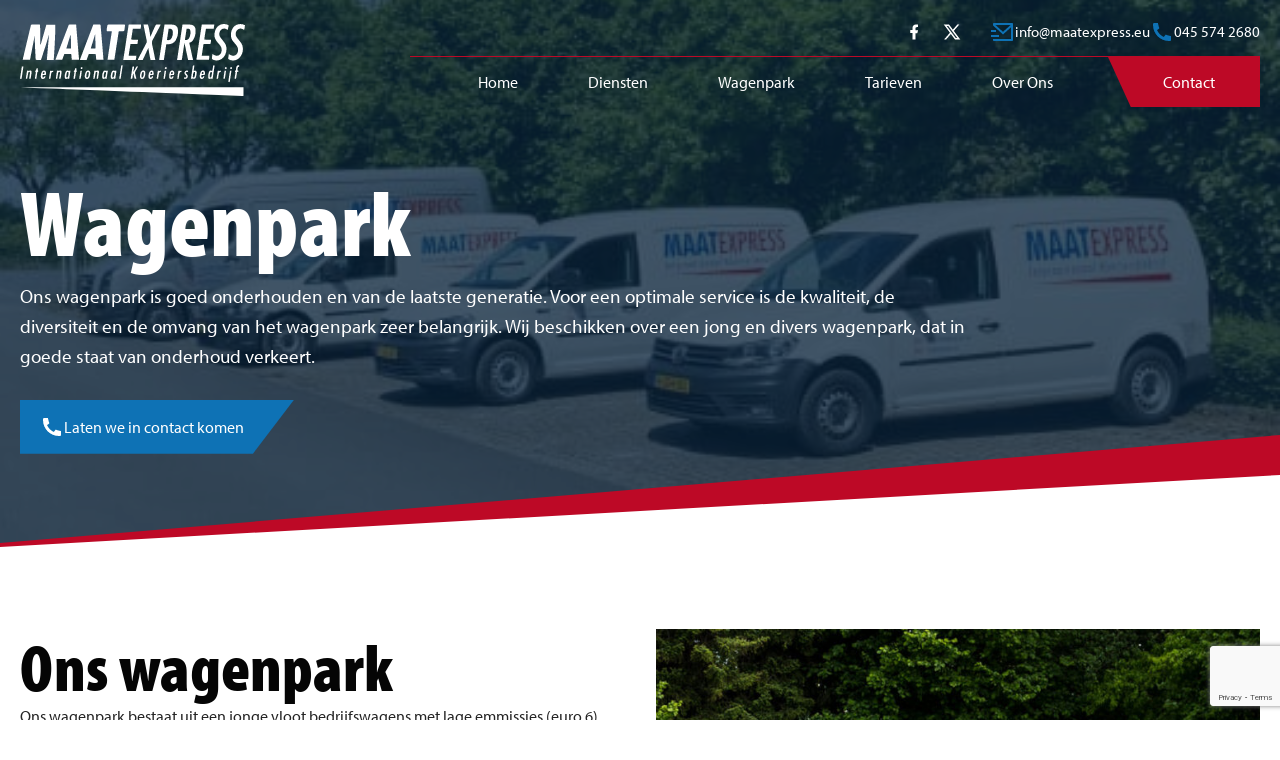

--- FILE ---
content_type: text/html; charset=UTF-8
request_url: https://maatexpress.eu/wagenpark/
body_size: 10700
content:
<!DOCTYPE html><html lang="nl-NL" ><head><meta charset="UTF-8"><meta name="viewport" content="width=device-width, initial-scale=1.0"><link rel="preload" as="style" href="https://use.typekit.net/vui6rja.css"><meta name='robots' content='index, follow, max-image-preview:large, max-snippet:-1, max-video-preview:-1' /><title>Modern wagenpark voor uw transport | Ontdek onze transportoplossingen</title><meta name="description" content="Dankzij ons diverse wagenpark biedt Maat Express voor elke transportvraag een oplossing. Ontdek wat we voor u kunnen vervoeren!" /><link rel="canonical" href="https://maatexpress.eu/wagenpark/" /><meta property="og:locale" content="nl_NL" /><meta property="og:type" content="article" /><meta property="og:title" content="Modern wagenpark voor uw transport | Ontdek onze transportoplossingen" /><meta property="og:description" content="Dankzij ons diverse wagenpark biedt Maat Express voor elke transportvraag een oplossing. Ontdek wat we voor u kunnen vervoeren!" /><meta property="og:url" content="https://maatexpress.eu/wagenpark/" /><meta property="og:site_name" content="Maatexpress" /><meta property="article:publisher" content="https://www.facebook.com/maatexpress/" /><meta property="article:modified_time" content="2025-09-25T11:21:43+00:00" /><meta name="twitter:card" content="summary_large_image" /><meta name="twitter:site" content="@maatexpress" /><meta name="twitter:label1" content="Geschatte leestijd" /><meta name="twitter:data1" content="3 minuten" /> <script type="application/ld+json" class="yoast-schema-graph">{"@context":"https://schema.org","@graph":[{"@type":"WebPage","@id":"https://maatexpress.eu/wagenpark/","url":"https://maatexpress.eu/wagenpark/","name":"Modern wagenpark voor uw transport | Ontdek onze transportoplossingen","isPartOf":{"@id":"https://maatexpress.eu/#website"},"datePublished":"2024-02-14T12:29:52+00:00","dateModified":"2025-09-25T11:21:43+00:00","description":"Dankzij ons diverse wagenpark biedt Maat Express voor elke transportvraag een oplossing. Ontdek wat we voor u kunnen vervoeren!","breadcrumb":{"@id":"https://maatexpress.eu/wagenpark/#breadcrumb"},"inLanguage":"nl-NL","potentialAction":[{"@type":"ReadAction","target":["https://maatexpress.eu/wagenpark/"]}]},{"@type":"BreadcrumbList","@id":"https://maatexpress.eu/wagenpark/#breadcrumb","itemListElement":[{"@type":"ListItem","position":1,"name":"Home","item":"https://maatexpress.eu/"},{"@type":"ListItem","position":2,"name":"Wagenpark"}]},{"@type":"WebSite","@id":"https://maatexpress.eu/#website","url":"https://maatexpress.eu/","name":"Maatexpress","description":"Inernationaal Koeriersbedrijf","publisher":{"@id":"https://maatexpress.eu/#organization"},"potentialAction":[{"@type":"SearchAction","target":{"@type":"EntryPoint","urlTemplate":"https://maatexpress.eu/?s={search_term_string}"},"query-input":{"@type":"PropertyValueSpecification","valueRequired":true,"valueName":"search_term_string"}}],"inLanguage":"nl-NL"},{"@type":"Organization","@id":"https://maatexpress.eu/#organization","name":"Maatexpress","url":"https://maatexpress.eu/","logo":{"@type":"ImageObject","inLanguage":"nl-NL","@id":"https://maatexpress.eu/#/schema/logo/image/","url":"https://maatexpress.eu/wp-content/uploads/img-yoast-profile_1200x675-maatexpress.jpg","contentUrl":"https://maatexpress.eu/wp-content/uploads/img-yoast-profile_1200x675-maatexpress.jpg","width":1200,"height":675,"caption":"Maatexpress"},"image":{"@id":"https://maatexpress.eu/#/schema/logo/image/"},"sameAs":["https://www.facebook.com/maatexpress/","https://x.com/maatexpress"]}]}</script> <link rel='dns-prefetch' href='//www.google.com' /><link data-optimized="2" rel="stylesheet" href="https://maatexpress.eu/wp-content/litespeed/css/5fb01c4d4c4c690310856b412d71d962.css?ver=4a707" /> <script src="https://maatexpress.eu/wp-includes/js/jquery/jquery.min.js?ver=3.7.1" id="jquery-core-js"></script> <link rel='shortlink' href='https://maatexpress.eu/?p=162' />
 <script src="https://www.googletagmanager.com/gtag/js?id=G-ZLR81NGZS9" defer data-deferred="1"></script> <script src="[data-uri]" defer></script><noscript><style>.wp-grid-builder .wpgb-card.wpgb-card-hidden .wpgb-card-wrapper{opacity:1!important;visibility:visible!important;transform:none!important}.wpgb-facet {opacity:1!important;pointer-events:auto!important}.wpgb-facet *:not(.wpgb-pagination-facet){display:none}</style></noscript><link rel="icon" href="https://maatexpress.eu/wp-content/uploads/cropped-favi-512-32x32.png" sizes="32x32" /><link rel="icon" href="https://maatexpress.eu/wp-content/uploads/cropped-favi-512-192x192.png" sizes="192x192" /><link rel="apple-touch-icon" href="https://maatexpress.eu/wp-content/uploads/cropped-favi-512-180x180.png" /><meta name="msapplication-TileImage" content="https://maatexpress.eu/wp-content/uploads/cropped-favi-512-270x270.png" /></head><body data-rsssl=1 class="wp-singular page-template-default page page-id-162 wp-theme-oxygen-is-not-a-theme  wp-embed-responsive oxygen-body" ><header id="div_block-3-18" class="ct-div-block header-wrapper" ><section id="section-2-18" class=" ct-section header-main" ><div class="ct-section-inner-wrap"><a id="link-5-19" class="ct-link nav-logo-wrapper" href="/"   ><img data-lazyloaded="1" src="[data-uri]"  id="image-4-19" alt="logo maatexpress" data-src="https://maatexpress.eu/wp-content/uploads/logo-maatexpress-wit.svg" class="ct-image nav-logo" data-srcset="" data-sizes="(max-width: 0px) 100vw, 0px" /><noscript><img  id="image-4-19" alt="logo maatexpress" src="https://maatexpress.eu/wp-content/uploads/logo-maatexpress-wit.svg" class="ct-image nav-logo" srcset="" sizes="(max-width: 0px) 100vw, 0px" /></noscript></a><div id="div_block-21-19" class="ct-div-block" ><div id="div_block-22-19" class="ct-div-block header-main__top-nav" ><div id="div_block-41-19" class="ct-div-block" ><a id="div_block-37-19" class="ct-link" href="http://www.facebook.com/maatexpress/" target="_blank" rel="nofollow" ><div id="fancy_icon-33-19" class="ct-fancy-icon" ><svg id="svg-fancy_icon-33-19"><use xlink:href="#RemixIconsicon-facebook-fill"></use></svg></div></a><a id="div_block-38-19" class="ct-link" href="https://twitter.com/maatexpress/" target="_blank" rel="nofollow" ><div id="code_block-36-19" class="ct-code-block" ><svg xmlns="http://www.w3.org/2000/svg" viewBox="0 0 24 24" fill="rgba(255,255,255,1)"><path d="M8 2H1L9.26086 13.0145L1.44995 21.9999H4.09998L10.4883 14.651L16 22H23L14.3917 10.5223L21.8001 2H19.1501L13.1643 8.88578L8 2ZM17 20L5 4H7L19 20H17Z"></path></svg></div></a></div><a id="div_block-25-19" class="ct-link header-main__top-nav-link" href="mailto:info@maatexpress.eu" target="_blank"  ><div id="fancy_icon-31-19" class="ct-fancy-icon" ><svg id="svg-fancy_icon-31-19"><use xlink:href="#RemixIconsicon-mail-send-line"></use></svg></div><div id="text_block-24-19" class="ct-text-block " >info@maatexpress.eu</div></a><a id="div_block-26-19" class="ct-link header-main__top-nav-link" href="tel:+31455742680"   ><div id="fancy_icon-29-19" class="ct-fancy-icon" ><svg id="svg-fancy_icon-29-19"><use xlink:href="#RemixIconsicon-phone-fill"></use></svg></div><div id="text_block-27-19" class="ct-text-block " >045 574 2680</div></a></div><div id="div_block-6-19" class="ct-div-block header-main__nav" ><a id="div_block-8-19" class="ct-link header-main__nav-link" href="/"   ><div id="text_block-7-19" class="ct-text-block header-main__nav-link-text" >Home</div></a><a id="div_block-9-19" class="ct-link header-main__nav-link" href="/diensten/"   ><div id="text_block-10-19" class="ct-text-block header-main__nav-link-text" >Diensten</div></a><a id="div_block-11-19" class="ct-link header-main__nav-link" href="/wagenpark/"   ><div id="text_block-12-19" class="ct-text-block header-main__nav-link-text" >Wagenpark</div></a><a id="link-88-19" class="ct-link header-main__nav-link" href="/tarieven/"   ><div id="text_block-89-19" class="ct-text-block header-main__nav-link-text" >Tarieven</div></a><a id="div_block-15-19" class="ct-link header-main__nav-link" href="/over-ons/"   ><div id="text_block-16-19" class="ct-text-block header-main__nav-link-text" >Over Ons</div></a><a id="div_block-17-19" class="ct-link header-main__nav-btn" href="/contact/"   ><div id="text_block-18-19" class="ct-text-block " >Contact</div></a></div></div><div id="div_block-42-19" class="ct-div-block btn-mob-menu" ><div id="fancy_icon-46-19" class="ct-fancy-icon" ><svg id="svg-fancy_icon-46-19"><use xlink:href="#RemixIconsicon-menu-line"></use></svg></div><div id="text_block-43-19" class="ct-text-block" >Menu</div></div></div></section><div id="div_block-87-19" class="ct-div-block mob-menu-overlay" ></div><section id="section-48-19" class=" ct-section mob-menu" ><div class="ct-section-inner-wrap"><div id="div_block-53-19" class="ct-div-block" ><a id="link-50-19" class="ct-link nav-logo-wrapper" href="/"   ><img data-lazyloaded="1" src="[data-uri]"  id="image-51-19" alt="logo maatexpress" data-src="https://maatexpress.eu/wp-content/uploads/logo-maatexpress-wit.svg" class="ct-image nav-logo" data-srcset="" data-sizes="(max-width: 0px) 100vw, 0px" /><noscript><img  id="image-51-19" alt="logo maatexpress" src="https://maatexpress.eu/wp-content/uploads/logo-maatexpress-wit.svg" class="ct-image nav-logo" srcset="" sizes="(max-width: 0px) 100vw, 0px" /></noscript></a><div id="div_block-54-19" class="ct-div-block btn-mob-menu-close" ><div id="fancy_icon-55-19" class="ct-fancy-icon" ><svg id="svg-fancy_icon-55-19"><use xlink:href="#RemixIconsicon-close-line"></use></svg></div></div></div><div id="div_block-94-19" class="ct-div-block mob-menu__nav" ><a id="link-95-19" class="ct-link mob-menu__nav-link" href="/"   ><div id="text_block-96-19" class="ct-text-block mob-menu__nav-link-text" >Home</div></a><a id="link-97-19" class="ct-link mob-menu__nav-link" href="/diensten/"   ><div id="text_block-98-19" class="ct-text-block mob-menu__nav-link-text" >Diensten</div></a><a id="link-99-19" class="ct-link mob-menu__nav-link" href="/wagenpark/"   ><div id="text_block-100-19" class="ct-text-block mob-menu__nav-link-text" >Wagenpark</div></a><a id="link-101-19" class="ct-link mob-menu__nav-link" href="/tarieven/"   ><div id="text_block-102-19" class="ct-text-block mob-menu__nav-link-text" >Tarieven</div></a><a id="link-103-19" class="ct-link mob-menu__nav-link" href="/over-ons/"   ><div id="text_block-104-19" class="ct-text-block mob-menu__nav-link-text" >Over Ons</div></a><a id="link-105-19" class="ct-link mob-menu__nav-link" href="/contact/"   ><div id="text_block-106-19" class="ct-text-block mob-menu__nav-link-text" >Contact</div></a></div><div id="div_block-73-19" class="ct-div-block mob-menu__footer" ><a id="div_block-74-19" class="ct-link" href="mailto:info@maatexpress.eu"   ><div id="fancy_icon-78-19" class="ct-fancy-icon" ><svg id="svg-fancy_icon-78-19"><use xlink:href="#RemixIconsicon-mail-send-line"></use></svg></div><div id="text_block-76-19" class="ct-text-block" >info@maatexpress.eu</div></a><a id="div_block-80-19" class="ct-link" href="tel:0455742680"   ><div id="fancy_icon-81-19" class="ct-fancy-icon" ><svg id="svg-fancy_icon-81-19"><use xlink:href="#RemixIconsicon-phone-fill"></use></svg></div><div id="text_block-82-19" class="ct-text-block" >045 574 2680</div></a></div></div></section><div id="code_block-84-19" class="ct-code-block" ></div></header><main id="div_block-17-18" class="ct-div-block main-content"  data-currentpage="wagenpark"><div id='inner_content-24-18' class='ct-inner-content'><section id="section-2-160" class=" ct-section hero-page ct-section-with-shape-divider" ><div class="ct-section-inner-wrap"><div id="div_block-3-160" class="ct-div-block hero-inner" ><div id="div_block-4-160" class="ct-div-block hero-page__content" ><h1 id="headline-6-160" class="ct-headline hero-title">Wagenpark</h1><p id="text_block-7-160" class="ct-text-block hero-text" >Ons wagenpark is goed onderhouden en van de laatste generatie. Voor een optimale service is de kwaliteit, de diversiteit en de omvang van het wagenpark zeer belangrijk. Wij beschikken over een jong en divers wagenpark, dat in goede staat van onderhoud verkeert.<br></p><a id="link-9-160" class="ct-link btn-main" href="tel:0455742680"   ><div id="fancy_icon-10-160" class="ct-fancy-icon btn-main__icon" ><svg id="svg-fancy_icon-10-160"><use xlink:href="#RemixIconsicon-phone-fill"></use></svg></div><div id="text_block-11-160" class="ct-text-block btn-main__text" >Laten we in contact komen</div></a></div></div><div id="-shape-divider-14-160" class="oxy-shape-divider " ><div class="oxy_shape_divider" >
<svg xmlns="http://www.w3.org/2000/svg" viewBox="0 0 1440 320" preserveAspectRatio="none"><path fill="currentColor" fill-opacity="1" d="M0,288L1440,0L1440,320L0,320Z"></path></svg></div></div><div id="-shape-divider-15-160" class="oxy-shape-divider " ><div class="oxy_shape_divider" >
<svg xmlns="http://www.w3.org/2000/svg" viewBox="0 0 1440 320" preserveAspectRatio="none"><path fill="currentColor" fill-opacity="1" d="M0,288L1440,0L1440,320L0,320Z"></path></svg></div></div></div></section><section id="section-20-162" class=" ct-section" ><div class="ct-section-inner-wrap"><div id="div_block-21-162" class="ct-div-block" ><div id="div_block-22-162" class="ct-div-block" ><h2 id="headline-23-162" class="ct-headline section-title">Ons wagenpark</h2><div id="_rich_text-24-162" class="oxy-rich-text" ><p>Ons wagenpark bestaat uit een jonge vloot bedrijfswagens met lage emmissies (euro 6). Een duurzame mix aan brandstoffen zorgt voor lage uitstoot en optimale inzetbaarheid.</p><p>Hebben wij zelf niet de capaciteit om uw zending uit te voeren, dan kunnen wij altijd een beroep doen op ons netwerk van betrouwbare partners, die dezelfde kwaliteitseisen aan zichzelf stellen als wij zelf. Voor al het vervoer van kleine tot zeer grote zendingen kunt u bij ons terecht.</p><p>Informeert u naar de mogelijkheden die Maatexpress in Voerendaal en Maastricht u kan bieden voor een zorgvuldig transport van uw zending. Het koeriersvak zit ons in het bloed.</p></div><a id="link-25-162" class="ct-link btn-main" href="/contact/"   ><div id="text_block-26-162" class="ct-text-block btn-main__text" >Ontdek de mogelijkheden</div></a></div><div id="div_block-27-162" class="ct-div-block" ><img data-lazyloaded="1" src="[data-uri]"  id="image-28-162" alt="slider maatexpress home" data-src="https://maatexpress.eu/wp-content/uploads/slider-maatexpress-home.jpg" class="ct-image" data-srcset="https://maatexpress.eu/wp-content/uploads/slider-maatexpress-home.jpg 1500w, https://maatexpress.eu/wp-content/uploads/slider-maatexpress-home-300x94.jpg 300w, https://maatexpress.eu/wp-content/uploads/slider-maatexpress-home-1024x322.jpg 1024w, https://maatexpress.eu/wp-content/uploads/slider-maatexpress-home-768x241.jpg 768w, https://maatexpress.eu/wp-content/uploads/slider-maatexpress-home-480x151.jpg 480w, https://maatexpress.eu/wp-content/uploads/slider-maatexpress-home-640x201.jpg 640w, https://maatexpress.eu/wp-content/uploads/slider-maatexpress-home-960x301.jpg 960w, https://maatexpress.eu/wp-content/uploads/slider-maatexpress-home-1440x452.jpg 1440w" data-sizes="(max-width: 1500px) 100vw, 1500px" /><noscript><img  id="image-28-162" alt="slider maatexpress home" src="https://maatexpress.eu/wp-content/uploads/slider-maatexpress-home.jpg" class="ct-image" srcset="https://maatexpress.eu/wp-content/uploads/slider-maatexpress-home.jpg 1500w, https://maatexpress.eu/wp-content/uploads/slider-maatexpress-home-300x94.jpg 300w, https://maatexpress.eu/wp-content/uploads/slider-maatexpress-home-1024x322.jpg 1024w, https://maatexpress.eu/wp-content/uploads/slider-maatexpress-home-768x241.jpg 768w, https://maatexpress.eu/wp-content/uploads/slider-maatexpress-home-480x151.jpg 480w, https://maatexpress.eu/wp-content/uploads/slider-maatexpress-home-640x201.jpg 640w, https://maatexpress.eu/wp-content/uploads/slider-maatexpress-home-960x301.jpg 960w, https://maatexpress.eu/wp-content/uploads/slider-maatexpress-home-1440x452.jpg 1440w" sizes="(max-width: 1500px) 100vw, 1500px" /></noscript></div></div></div></section><section id="section-54-162" class=" ct-section" ><div class="ct-section-inner-wrap"><div id="div_block-55-162" class="ct-div-block" ><div id="div_block-56-162" class="ct-div-block" ><div id="fancy_icon-60-162" class="ct-fancy-icon" ><svg id="svg-fancy_icon-60-162"><use xlink:href="#RemixIconsicon-check-line"></use></svg></div><div id="text_block-61-162" class="ct-text-block" >Groot of klein vervoer</div></div><div id="div_block-63-162" class="ct-div-block" ><div id="fancy_icon-64-162" class="ct-fancy-icon" ><svg id="svg-fancy_icon-64-162"><use xlink:href="#RemixIconsicon-check-line"></use></svg></div><div id="text_block-65-162" class="ct-text-block" >Uitgebreid wagenpark</div></div><div id="div_block-66-162" class="ct-div-block" ><div id="fancy_icon-67-162" class="ct-fancy-icon" ><svg id="svg-fancy_icon-67-162"><use xlink:href="#RemixIconsicon-check-line"></use></svg></div><div id="text_block-68-162" class="ct-text-block" >24/7 ter beschikking</div></div><div id="div_block-69-162" class="ct-div-block" ><div id="fancy_icon-70-162" class="ct-fancy-icon" ><svg id="svg-fancy_icon-70-162"><use xlink:href="#RemixIconsicon-check-line"></use></svg></div><div id="text_block-71-162" class="ct-text-block" >Milieuvriendelijk</div></div></div></div></section><section id="section-42-162" class=" ct-section" ><div class="ct-section-inner-wrap"><div id="div_block-44-162" class="ct-div-block" ><div id="div_block-50-162" class="ct-div-block" ><img data-lazyloaded="1" src="[data-uri]"  id="image-51-162" alt="sneltransport" data-src="https://maatexpress.eu/wp-content/uploads/347628782_174206795602665_494757902704429688_n.jpg" class="ct-image" data-srcset="https://maatexpress.eu/wp-content/uploads/347628782_174206795602665_494757902704429688_n.jpg 1397w, https://maatexpress.eu/wp-content/uploads/347628782_174206795602665_494757902704429688_n-262x300.jpg 262w, https://maatexpress.eu/wp-content/uploads/347628782_174206795602665_494757902704429688_n-894x1024.jpg 894w, https://maatexpress.eu/wp-content/uploads/347628782_174206795602665_494757902704429688_n-768x880.jpg 768w, https://maatexpress.eu/wp-content/uploads/347628782_174206795602665_494757902704429688_n-1341x1536.jpg 1341w, https://maatexpress.eu/wp-content/uploads/347628782_174206795602665_494757902704429688_n-480x550.jpg 480w, https://maatexpress.eu/wp-content/uploads/347628782_174206795602665_494757902704429688_n-640x733.jpg 640w, https://maatexpress.eu/wp-content/uploads/347628782_174206795602665_494757902704429688_n-960x1099.jpg 960w" data-sizes="(max-width: 1397px) 100vw, 1397px" /><noscript><img  id="image-51-162" alt="sneltransport" src="https://maatexpress.eu/wp-content/uploads/347628782_174206795602665_494757902704429688_n.jpg" class="ct-image" srcset="https://maatexpress.eu/wp-content/uploads/347628782_174206795602665_494757902704429688_n.jpg 1397w, https://maatexpress.eu/wp-content/uploads/347628782_174206795602665_494757902704429688_n-262x300.jpg 262w, https://maatexpress.eu/wp-content/uploads/347628782_174206795602665_494757902704429688_n-894x1024.jpg 894w, https://maatexpress.eu/wp-content/uploads/347628782_174206795602665_494757902704429688_n-768x880.jpg 768w, https://maatexpress.eu/wp-content/uploads/347628782_174206795602665_494757902704429688_n-1341x1536.jpg 1341w, https://maatexpress.eu/wp-content/uploads/347628782_174206795602665_494757902704429688_n-480x550.jpg 480w, https://maatexpress.eu/wp-content/uploads/347628782_174206795602665_494757902704429688_n-640x733.jpg 640w, https://maatexpress.eu/wp-content/uploads/347628782_174206795602665_494757902704429688_n-960x1099.jpg 960w" sizes="(max-width: 1397px) 100vw, 1397px" /></noscript></div><div id="div_block-45-162" class="ct-div-block" ><h2 id="headline-46-162" class="ct-headline section-title">Elektrisch = duurzaam</h2><div id="_rich_text-47-162" class="oxy-rich-text" ><p>Bij Maatexpress geloven we in de kracht van duurzame oplossingen voor onze klanten én de planeet. Sinds 2022 hebben we geïnvesteerd in een elektrische auto, namelijk de Skoda SuperB. Hierdoor kunnen we kleine leveringen verzorgen op een manier die vriendelijk is voor het milieu.<br /><br />Bij Maatexpress streven we ernaar om een toonaangevende speler te zijn in groen transport, en onze investering in een elektrische auto is daar een belangrijk onderdeel van. Door te kiezen voor Maatexpress voor uw leveringen, kiest u niet alleen voor kwaliteit en betrouwbaarheid, maar ook voor een duurzamere toekomst voor ons allemaal.</p></div><a id="link-48-162" class="ct-link btn-main" href="/contact/"   ><div id="text_block-49-162" class="ct-text-block btn-main__text" >Neem contact op</div></a></div></div></div></section><section id="section-30-162" class=" ct-section" ><div class="ct-section-inner-wrap"><div id="div_block-31-162" class="ct-div-block" ><div id="div_block-32-162" class="ct-div-block" ><h2 id="headline-33-162" class="ct-headline section-title">24/7, 365 dagen/jaar</h2><div id="_rich_text-34-162" class="oxy-rich-text" ><p>We leven in een 24-uurs economie en ook het bedrijfsleven draait dag en nacht door om de productiviteit zo hoog mogelijk te houden en de klanten optimaal te bedienen. Snelheid en beschikbaarheid zijn cruciale begrippen geworden binnen onze en uw branche.</p><p>Maatexpress begrijpt dat en onze koeriersdienst werkt dan ook volgens hetzelfde principe. Ons uitgebreid wagenpark is 24 uur per dag, 7 dagen per week in beweging en is altijd snel op de plek van bestemming. Of wij nu een document van Voerendaal naar Amsterdam vervoeren of de verantwoordelijkheid dragen voor een gekoeld transport van Maastricht naar Rome; onze dienstverlening is zo ingesteld dat de lading snel en goed op de plaats van bestemming aankomt.</p></div><a id="link-35-162" class="ct-link btn-main" href="/contact/"   ><div id="text_block-36-162" class="ct-text-block btn-main__text" >Neem contact op</div></a></div><div id="div_block-37-162" class="ct-div-block" ><img data-lazyloaded="1" src="[data-uri]"  id="image-38-162" alt="wagenpark maatexpress" data-src="https://maatexpress.eu/wp-content/uploads/wagenpark-535x350-1.jpg" class="ct-image" data-srcset="https://maatexpress.eu/wp-content/uploads/wagenpark-535x350-1.jpg 535w, https://maatexpress.eu/wp-content/uploads/wagenpark-535x350-1-300x196.jpg 300w, https://maatexpress.eu/wp-content/uploads/wagenpark-535x350-1-480x314.jpg 480w" data-sizes="(max-width: 535px) 100vw, 535px" /><noscript><img  id="image-38-162" alt="wagenpark maatexpress" src="https://maatexpress.eu/wp-content/uploads/wagenpark-535x350-1.jpg" class="ct-image" srcset="https://maatexpress.eu/wp-content/uploads/wagenpark-535x350-1.jpg 535w, https://maatexpress.eu/wp-content/uploads/wagenpark-535x350-1-300x196.jpg 300w, https://maatexpress.eu/wp-content/uploads/wagenpark-535x350-1-480x314.jpg 480w" sizes="(max-width: 535px) 100vw, 535px" /></noscript></div></div></div></section></div></main><section id="section-64-20" class=" ct-section footer-cta" ><div class="ct-section-inner-wrap"><h2 id="headline-66-20" class="ct-headline footer-cta__title">Heb je vragen? Neem contact op</h2><a id="div_block-68-20" class="ct-link footer-cta__btn" href="/contact/"   ><div id="text_block-69-20" class="ct-text-block" >Contact</div></a></div></section><footer id="div_block-10-18" class="ct-div-block footer-wrapper" ><section id="section-12-18" class=" ct-section footer-main" ><div class="ct-section-inner-wrap"><div id="div_block-22-20" class="ct-div-block" ><div id="div_block-20-20" class="ct-div-block" ><a id="link-19-20" class="ct-link footer-logo-wrapper" href="/"   ><img data-lazyloaded="1" src="[data-uri]"  id="image-18-20" alt="logo maatexpress" data-src="https://maatexpress.eu/wp-content/uploads/logo-maatexpress-wit.svg" class="ct-image footer-logo" data-srcset="" data-sizes="(max-width: 0px) 100vw, 0px" /><noscript><img  id="image-18-20" alt="logo maatexpress" src="https://maatexpress.eu/wp-content/uploads/logo-maatexpress-wit.svg" class="ct-image footer-logo" srcset="" sizes="(max-width: 0px) 100vw, 0px" /></noscript></a><div id="_rich_text-21-20" class="oxy-rich-text" ><p>Sinds onze oprichting in 2006 bieden wij u een breed aanbod aan koeriersdiensten. Of het nu een spoedzending betreft, een dagelijkse rit, nationaal of internationaal, al uw opdrachten zijn bij ons in vertrouwde handen.</p></div></div><div id="div_block-23-20" class="ct-div-block" ><h3 id="headline-31-20" class="ct-headline footer-main__title">Maatexpress</h3><div id="_rich_text-26-20" class="oxy-rich-text footer-main__nav-contact" ><p><a href="https://www.google.com/maps/place/Postwagenstraat+8d,+6219+NP+Maastricht/@50.8670364,5.6708413,17z/data=!3m1!4b1!4m6!3m5!1s0x47c0e82c2a5d6481:0x86a554b5efa4a4d8!8m2!3d50.867033!4d5.6734162!16s%2Fg%2F11l2m2rt4k?entry=ttu">Postwagenstraat 8D </a><br />6219 NP Maastricht <br /><a href="mailto:info@maatexpress.eu">info@maatexpress.eu</a> <br /><a href="tel:+3145742680">+31 (0)45-5742680</a></p></div><div id="div_block-54-20" class="ct-div-block" ><a id="div_block-58-20" class="ct-link" href="https://www.facebook.com/maatexpress/" target="_blank"  ><div id="fancy_icon-52-20" class="ct-fancy-icon"  rel="nofollow"><svg id="svg-fancy_icon-52-20"><use xlink:href="#RemixIconsicon-facebook-fill"></use></svg></div></a><a id="div_block-59-20" class="ct-link" href="https://twitter.com/maatexpress/" target="_blank"  ><div id="code_block-57-20" class="ct-code-block" ><svg xmlns="http://www.w3.org/2000/svg" viewBox="0 0 24 24" fill="rgba(255,255,255,1)"><path d="M8 2H1L9.26086 13.0145L1.44995 21.9999H4.09998L10.4883 14.651L16 22H23L14.3917 10.5223L21.8001 2H19.1501L13.1643 8.88578L8 2ZM17 20L5 4H7L19 20H17Z"></path></svg></div></a></div></div><div id="div_block-27-20" class="ct-div-block" ><h3 id="headline-34-20" class="ct-headline footer-main__title">Pagina's</h3><div id="div_block-36-20" class="ct-div-block footer-main__nav" ><a id="link-40-20" class="ct-link footer-main__nav-link" href="/over-ons/"   ><div id="text_block-41-20" class="ct-text-block footer-main__nav-link-text" >Over ons</div></a><a id="link-42-20" class="ct-link footer-main__nav-link" href="/wagenpark/"   ><div id="text_block-43-20" class="ct-text-block footer-main__nav-link-text" >Wagenpark</div></a><a id="link-44-20" class="ct-link footer-main__nav-link" href="/diensten/"   ><div id="text_block-45-20" class="ct-text-block footer-main__nav-link-text" >Diensten</div></a><a id="link-49-20" class="ct-link footer-main__nav-link" href="/contact/"   ><div id="text_block-50-20" class="ct-text-block footer-main__nav-link-text" >Contact</div></a><a id="link-78-20" class="ct-link footer-main__nav-link" href="/sitemap/"   ><div id="text_block-79-20" class="ct-text-block footer-main__nav-link-text" >Sitemap</div></a></div></div></div><div id="code_block-63-20" class="ct-code-block" >hello world!</div></div></section><section id="section-14-20" class=" ct-section footer-credits" ><div class="ct-section-inner-wrap"><div id="code_block-15-20" class="ct-code-block footer-credits__text" >©
2026
Maatexpress</div><a id="link-70-20" class="ct-link footer-main__nav-link" href="https://maatexpress.eu/algemene-voorwaarden/"   ><div id="text_block-71-20" class="ct-text-block footer-main__nav-link-text" >Algemene voorwaarden</div></a><a id="link-82-20" class="ct-link footer-main__nav-link" href="https://maatexpress.eu/privacybeleid/"   ><div id="text_block-83-20" class="ct-text-block footer-main__nav-link-text" >Privacybeleid</div></a><div id="code_block-17-20" class="ct-code-block footer-credits__text" ><a href="https://web-wings.nl/"><span> Made with </span>
<svg xmlns="http://www.w3.org/2000/svg" viewBox="0 0 24 24" width="24" height="24"><path fill="none" d="M0 0H24V24H0z"></path><path d="M16.5 3C19.538 3 22 5.5 22 9c0 7-7.5 11-10 12.5C9.5 20 2 16 2 9c0-3.5 2.5-6 5.5-6C9.36 3 11 4 12 5c1-1 2.64-2 4.5-2z"></path></svg>
<span> by Web Wings </span></a></div></div></section></footer>	 <script type="speculationrules">{"prefetch":[{"source":"document","where":{"and":[{"href_matches":"/*"},{"not":{"href_matches":["/wp-*.php","/wp-admin/*","/wp-content/uploads/*","/wp-content/*","/wp-content/plugins/*","/wp-content/themes/webwingsoxygen/*","/wp-content/themes/oxygen-is-not-a-theme/*","/*\\?(.+)"]}},{"not":{"selector_matches":"a[rel~=\"nofollow\"]"}},{"not":{"selector_matches":".no-prefetch, .no-prefetch a"}}]},"eagerness":"conservative"}]}</script> <?xml version="1.0"?><svg xmlns="http://www.w3.org/2000/svg" xmlns:xlink="http://www.w3.org/1999/xlink" aria-hidden="true" style="position: absolute; width: 0; height: 0; overflow: hidden;" version="1.1"><defs><symbol id="RemixIconsicon-facebook-fill" viewBox="0 0 32 32"><title>facebook-fill</title><path d="M18.667 18h3.333l1.333-5.333h-4.667v-2.667c0-1.373 0-2.667 2.667-2.667h2v-4.48c-0.435-0.057-2.076-0.187-3.809-0.187-3.62 0-6.191 2.209-6.191 6.267v3.733h-4v5.333h4v11.333h5.333v-11.333z"/></symbol><symbol id="RemixIconsicon-check-line" viewBox="0 0 32 32"><title>check-line</title><path d="M13.333 20.229l12.256-12.257 1.887 1.885-14.143 14.143-8.485-8.485 1.885-1.885z"/></symbol><symbol id="RemixIconsicon-close-line" viewBox="0 0 32 32"><title>close-line</title><path d="M16 14.115l6.6-6.6 1.885 1.885-6.6 6.6 6.6 6.6-1.885 1.885-6.6-6.6-6.6 6.6-1.885-1.885 6.6-6.6-6.6-6.6 1.885-1.885z"/></symbol><symbol id="RemixIconsicon-mail-send-line" viewBox="0 0 32 32"><title>mail-send-line</title><path d="M29.333 26.676c-0.005 0.729-0.594 1.318-1.322 1.324h-24.022c-0.731-0.001-1.323-0.593-1.323-1.324v0-1.343h24v-15.6l-10.667 9.6-13.333-12v-2c0-0.736 0.597-1.333 1.333-1.333v0h24c0.736 0 1.333 0.597 1.333 1.333v0 21.343zM5.912 6.667l10.088 9.080 10.088-9.080h-20.176zM0 20h10.667v2.667h-10.667v-2.667zM0 13.333h6.667v2.667h-6.667v-2.667z"/></symbol><symbol id="RemixIconsicon-menu-line" viewBox="0 0 32 32"><title>menu-line</title><path d="M4 5.333h24v2.667h-24v-2.667zM4 14.667h24v2.667h-24v-2.667zM4 24h24v2.667h-24v-2.667z"/></symbol><symbol id="RemixIconsicon-phone-fill" viewBox="0 0 32 32"><title>phone-fill</title><path d="M28 21.893v4.715c0 0 0 0 0 0.001 0 0.704-0.545 1.28-1.236 1.33l-0.004 0c-0.583 0.040-1.059 0.061-1.427 0.061-11.783 0-21.333-9.551-21.333-21.333 0-0.368 0.020-0.844 0.061-1.427 0.050-0.695 0.627-1.24 1.33-1.24 0 0 0 0 0.001 0h4.715c0 0 0 0 0.001 0 0.345 0 0.628 0.262 0.663 0.597l0 0.003c0.031 0.307 0.059 0.551 0.085 0.736 0.291 1.99 0.855 3.787 1.659 5.445l-0.048-0.11c0.127 0.267 0.044 0.585-0.196 0.756l-2.877 2.056c1.796 4.114 5.012 7.329 9.014 9.082l0.112 0.044 2.053-2.872c0.113-0.157 0.295-0.258 0.501-0.258 0.096 0 0.186 0.022 0.267 0.061l-0.004-0.002c1.548 0.754 3.344 1.317 5.233 1.595l0.101 0.012c0.185 0.027 0.429 0.056 0.733 0.085 0.338 0.036 0.599 0.319 0.599 0.663 0 0 0 0.001 0 0.001v-0z"/></symbol></defs></svg> <script src="https://www.google.com/recaptcha/api.js?render=6Lds0LwpAAAAAOOaH-epZNLmasqzTYAXaqpaz87b&amp;ver=2.0.0" id="gforms_recaptcha_recaptcha-js" defer data-wp-strategy="defer"></script> <script type="text/javascript" id="ct-footer-js"></script>  <script data-no-optimize="1">window.lazyLoadOptions=Object.assign({},{threshold:300},window.lazyLoadOptions||{});!function(t,e){"object"==typeof exports&&"undefined"!=typeof module?module.exports=e():"function"==typeof define&&define.amd?define(e):(t="undefined"!=typeof globalThis?globalThis:t||self).LazyLoad=e()}(this,function(){"use strict";function e(){return(e=Object.assign||function(t){for(var e=1;e<arguments.length;e++){var n,a=arguments[e];for(n in a)Object.prototype.hasOwnProperty.call(a,n)&&(t[n]=a[n])}return t}).apply(this,arguments)}function o(t){return e({},at,t)}function l(t,e){return t.getAttribute(gt+e)}function c(t){return l(t,vt)}function s(t,e){return function(t,e,n){e=gt+e;null!==n?t.setAttribute(e,n):t.removeAttribute(e)}(t,vt,e)}function i(t){return s(t,null),0}function r(t){return null===c(t)}function u(t){return c(t)===_t}function d(t,e,n,a){t&&(void 0===a?void 0===n?t(e):t(e,n):t(e,n,a))}function f(t,e){et?t.classList.add(e):t.className+=(t.className?" ":"")+e}function _(t,e){et?t.classList.remove(e):t.className=t.className.replace(new RegExp("(^|\\s+)"+e+"(\\s+|$)")," ").replace(/^\s+/,"").replace(/\s+$/,"")}function g(t){return t.llTempImage}function v(t,e){!e||(e=e._observer)&&e.unobserve(t)}function b(t,e){t&&(t.loadingCount+=e)}function p(t,e){t&&(t.toLoadCount=e)}function n(t){for(var e,n=[],a=0;e=t.children[a];a+=1)"SOURCE"===e.tagName&&n.push(e);return n}function h(t,e){(t=t.parentNode)&&"PICTURE"===t.tagName&&n(t).forEach(e)}function a(t,e){n(t).forEach(e)}function m(t){return!!t[lt]}function E(t){return t[lt]}function I(t){return delete t[lt]}function y(e,t){var n;m(e)||(n={},t.forEach(function(t){n[t]=e.getAttribute(t)}),e[lt]=n)}function L(a,t){var o;m(a)&&(o=E(a),t.forEach(function(t){var e,n;e=a,(t=o[n=t])?e.setAttribute(n,t):e.removeAttribute(n)}))}function k(t,e,n){f(t,e.class_loading),s(t,st),n&&(b(n,1),d(e.callback_loading,t,n))}function A(t,e,n){n&&t.setAttribute(e,n)}function O(t,e){A(t,rt,l(t,e.data_sizes)),A(t,it,l(t,e.data_srcset)),A(t,ot,l(t,e.data_src))}function w(t,e,n){var a=l(t,e.data_bg_multi),o=l(t,e.data_bg_multi_hidpi);(a=nt&&o?o:a)&&(t.style.backgroundImage=a,n=n,f(t=t,(e=e).class_applied),s(t,dt),n&&(e.unobserve_completed&&v(t,e),d(e.callback_applied,t,n)))}function x(t,e){!e||0<e.loadingCount||0<e.toLoadCount||d(t.callback_finish,e)}function M(t,e,n){t.addEventListener(e,n),t.llEvLisnrs[e]=n}function N(t){return!!t.llEvLisnrs}function z(t){if(N(t)){var e,n,a=t.llEvLisnrs;for(e in a){var o=a[e];n=e,o=o,t.removeEventListener(n,o)}delete t.llEvLisnrs}}function C(t,e,n){var a;delete t.llTempImage,b(n,-1),(a=n)&&--a.toLoadCount,_(t,e.class_loading),e.unobserve_completed&&v(t,n)}function R(i,r,c){var l=g(i)||i;N(l)||function(t,e,n){N(t)||(t.llEvLisnrs={});var a="VIDEO"===t.tagName?"loadeddata":"load";M(t,a,e),M(t,"error",n)}(l,function(t){var e,n,a,o;n=r,a=c,o=u(e=i),C(e,n,a),f(e,n.class_loaded),s(e,ut),d(n.callback_loaded,e,a),o||x(n,a),z(l)},function(t){var e,n,a,o;n=r,a=c,o=u(e=i),C(e,n,a),f(e,n.class_error),s(e,ft),d(n.callback_error,e,a),o||x(n,a),z(l)})}function T(t,e,n){var a,o,i,r,c;t.llTempImage=document.createElement("IMG"),R(t,e,n),m(c=t)||(c[lt]={backgroundImage:c.style.backgroundImage}),i=n,r=l(a=t,(o=e).data_bg),c=l(a,o.data_bg_hidpi),(r=nt&&c?c:r)&&(a.style.backgroundImage='url("'.concat(r,'")'),g(a).setAttribute(ot,r),k(a,o,i)),w(t,e,n)}function G(t,e,n){var a;R(t,e,n),a=e,e=n,(t=Et[(n=t).tagName])&&(t(n,a),k(n,a,e))}function D(t,e,n){var a;a=t,(-1<It.indexOf(a.tagName)?G:T)(t,e,n)}function S(t,e,n){var a;t.setAttribute("loading","lazy"),R(t,e,n),a=e,(e=Et[(n=t).tagName])&&e(n,a),s(t,_t)}function V(t){t.removeAttribute(ot),t.removeAttribute(it),t.removeAttribute(rt)}function j(t){h(t,function(t){L(t,mt)}),L(t,mt)}function F(t){var e;(e=yt[t.tagName])?e(t):m(e=t)&&(t=E(e),e.style.backgroundImage=t.backgroundImage)}function P(t,e){var n;F(t),n=e,r(e=t)||u(e)||(_(e,n.class_entered),_(e,n.class_exited),_(e,n.class_applied),_(e,n.class_loading),_(e,n.class_loaded),_(e,n.class_error)),i(t),I(t)}function U(t,e,n,a){var o;n.cancel_on_exit&&(c(t)!==st||"IMG"===t.tagName&&(z(t),h(o=t,function(t){V(t)}),V(o),j(t),_(t,n.class_loading),b(a,-1),i(t),d(n.callback_cancel,t,e,a)))}function $(t,e,n,a){var o,i,r=(i=t,0<=bt.indexOf(c(i)));s(t,"entered"),f(t,n.class_entered),_(t,n.class_exited),o=t,i=a,n.unobserve_entered&&v(o,i),d(n.callback_enter,t,e,a),r||D(t,n,a)}function q(t){return t.use_native&&"loading"in HTMLImageElement.prototype}function H(t,o,i){t.forEach(function(t){return(a=t).isIntersecting||0<a.intersectionRatio?$(t.target,t,o,i):(e=t.target,n=t,a=o,t=i,void(r(e)||(f(e,a.class_exited),U(e,n,a,t),d(a.callback_exit,e,n,t))));var e,n,a})}function B(e,n){var t;tt&&!q(e)&&(n._observer=new IntersectionObserver(function(t){H(t,e,n)},{root:(t=e).container===document?null:t.container,rootMargin:t.thresholds||t.threshold+"px"}))}function J(t){return Array.prototype.slice.call(t)}function K(t){return t.container.querySelectorAll(t.elements_selector)}function Q(t){return c(t)===ft}function W(t,e){return e=t||K(e),J(e).filter(r)}function X(e,t){var n;(n=K(e),J(n).filter(Q)).forEach(function(t){_(t,e.class_error),i(t)}),t.update()}function t(t,e){var n,a,t=o(t);this._settings=t,this.loadingCount=0,B(t,this),n=t,a=this,Y&&window.addEventListener("online",function(){X(n,a)}),this.update(e)}var Y="undefined"!=typeof window,Z=Y&&!("onscroll"in window)||"undefined"!=typeof navigator&&/(gle|ing|ro)bot|crawl|spider/i.test(navigator.userAgent),tt=Y&&"IntersectionObserver"in window,et=Y&&"classList"in document.createElement("p"),nt=Y&&1<window.devicePixelRatio,at={elements_selector:".lazy",container:Z||Y?document:null,threshold:300,thresholds:null,data_src:"src",data_srcset:"srcset",data_sizes:"sizes",data_bg:"bg",data_bg_hidpi:"bg-hidpi",data_bg_multi:"bg-multi",data_bg_multi_hidpi:"bg-multi-hidpi",data_poster:"poster",class_applied:"applied",class_loading:"litespeed-loading",class_loaded:"litespeed-loaded",class_error:"error",class_entered:"entered",class_exited:"exited",unobserve_completed:!0,unobserve_entered:!1,cancel_on_exit:!0,callback_enter:null,callback_exit:null,callback_applied:null,callback_loading:null,callback_loaded:null,callback_error:null,callback_finish:null,callback_cancel:null,use_native:!1},ot="src",it="srcset",rt="sizes",ct="poster",lt="llOriginalAttrs",st="loading",ut="loaded",dt="applied",ft="error",_t="native",gt="data-",vt="ll-status",bt=[st,ut,dt,ft],pt=[ot],ht=[ot,ct],mt=[ot,it,rt],Et={IMG:function(t,e){h(t,function(t){y(t,mt),O(t,e)}),y(t,mt),O(t,e)},IFRAME:function(t,e){y(t,pt),A(t,ot,l(t,e.data_src))},VIDEO:function(t,e){a(t,function(t){y(t,pt),A(t,ot,l(t,e.data_src))}),y(t,ht),A(t,ct,l(t,e.data_poster)),A(t,ot,l(t,e.data_src)),t.load()}},It=["IMG","IFRAME","VIDEO"],yt={IMG:j,IFRAME:function(t){L(t,pt)},VIDEO:function(t){a(t,function(t){L(t,pt)}),L(t,ht),t.load()}},Lt=["IMG","IFRAME","VIDEO"];return t.prototype={update:function(t){var e,n,a,o=this._settings,i=W(t,o);{if(p(this,i.length),!Z&&tt)return q(o)?(e=o,n=this,i.forEach(function(t){-1!==Lt.indexOf(t.tagName)&&S(t,e,n)}),void p(n,0)):(t=this._observer,o=i,t.disconnect(),a=t,void o.forEach(function(t){a.observe(t)}));this.loadAll(i)}},destroy:function(){this._observer&&this._observer.disconnect(),K(this._settings).forEach(function(t){I(t)}),delete this._observer,delete this._settings,delete this.loadingCount,delete this.toLoadCount},loadAll:function(t){var e=this,n=this._settings;W(t,n).forEach(function(t){v(t,e),D(t,n,e)})},restoreAll:function(){var e=this._settings;K(e).forEach(function(t){P(t,e)})}},t.load=function(t,e){e=o(e);D(t,e)},t.resetStatus=function(t){i(t)},t}),function(t,e){"use strict";function n(){e.body.classList.add("litespeed_lazyloaded")}function a(){console.log("[LiteSpeed] Start Lazy Load"),o=new LazyLoad(Object.assign({},t.lazyLoadOptions||{},{elements_selector:"[data-lazyloaded]",callback_finish:n})),i=function(){o.update()},t.MutationObserver&&new MutationObserver(i).observe(e.documentElement,{childList:!0,subtree:!0,attributes:!0})}var o,i;t.addEventListener?t.addEventListener("load",a,!1):t.attachEvent("onload",a)}(window,document);</script><script data-optimized="1" src="https://maatexpress.eu/wp-content/litespeed/js/f057afbf2ac252f56fe772246771d8e0.js?ver=4a707" defer></script></body></html>
<!-- Page optimized by LiteSpeed Cache @2026-01-18 21:09:58 -->

<!-- Page cached by LiteSpeed Cache 7.5 on 2026-01-18 21:09:58 -->

--- FILE ---
content_type: text/html; charset=utf-8
request_url: https://www.google.com/recaptcha/api2/anchor?ar=1&k=6Lds0LwpAAAAAOOaH-epZNLmasqzTYAXaqpaz87b&co=aHR0cHM6Ly9tYWF0ZXhwcmVzcy5ldTo0NDM.&hl=en&v=PoyoqOPhxBO7pBk68S4YbpHZ&size=invisible&anchor-ms=20000&execute-ms=30000&cb=r2s1yetpwm2k
body_size: 48625
content:
<!DOCTYPE HTML><html dir="ltr" lang="en"><head><meta http-equiv="Content-Type" content="text/html; charset=UTF-8">
<meta http-equiv="X-UA-Compatible" content="IE=edge">
<title>reCAPTCHA</title>
<style type="text/css">
/* cyrillic-ext */
@font-face {
  font-family: 'Roboto';
  font-style: normal;
  font-weight: 400;
  font-stretch: 100%;
  src: url(//fonts.gstatic.com/s/roboto/v48/KFO7CnqEu92Fr1ME7kSn66aGLdTylUAMa3GUBHMdazTgWw.woff2) format('woff2');
  unicode-range: U+0460-052F, U+1C80-1C8A, U+20B4, U+2DE0-2DFF, U+A640-A69F, U+FE2E-FE2F;
}
/* cyrillic */
@font-face {
  font-family: 'Roboto';
  font-style: normal;
  font-weight: 400;
  font-stretch: 100%;
  src: url(//fonts.gstatic.com/s/roboto/v48/KFO7CnqEu92Fr1ME7kSn66aGLdTylUAMa3iUBHMdazTgWw.woff2) format('woff2');
  unicode-range: U+0301, U+0400-045F, U+0490-0491, U+04B0-04B1, U+2116;
}
/* greek-ext */
@font-face {
  font-family: 'Roboto';
  font-style: normal;
  font-weight: 400;
  font-stretch: 100%;
  src: url(//fonts.gstatic.com/s/roboto/v48/KFO7CnqEu92Fr1ME7kSn66aGLdTylUAMa3CUBHMdazTgWw.woff2) format('woff2');
  unicode-range: U+1F00-1FFF;
}
/* greek */
@font-face {
  font-family: 'Roboto';
  font-style: normal;
  font-weight: 400;
  font-stretch: 100%;
  src: url(//fonts.gstatic.com/s/roboto/v48/KFO7CnqEu92Fr1ME7kSn66aGLdTylUAMa3-UBHMdazTgWw.woff2) format('woff2');
  unicode-range: U+0370-0377, U+037A-037F, U+0384-038A, U+038C, U+038E-03A1, U+03A3-03FF;
}
/* math */
@font-face {
  font-family: 'Roboto';
  font-style: normal;
  font-weight: 400;
  font-stretch: 100%;
  src: url(//fonts.gstatic.com/s/roboto/v48/KFO7CnqEu92Fr1ME7kSn66aGLdTylUAMawCUBHMdazTgWw.woff2) format('woff2');
  unicode-range: U+0302-0303, U+0305, U+0307-0308, U+0310, U+0312, U+0315, U+031A, U+0326-0327, U+032C, U+032F-0330, U+0332-0333, U+0338, U+033A, U+0346, U+034D, U+0391-03A1, U+03A3-03A9, U+03B1-03C9, U+03D1, U+03D5-03D6, U+03F0-03F1, U+03F4-03F5, U+2016-2017, U+2034-2038, U+203C, U+2040, U+2043, U+2047, U+2050, U+2057, U+205F, U+2070-2071, U+2074-208E, U+2090-209C, U+20D0-20DC, U+20E1, U+20E5-20EF, U+2100-2112, U+2114-2115, U+2117-2121, U+2123-214F, U+2190, U+2192, U+2194-21AE, U+21B0-21E5, U+21F1-21F2, U+21F4-2211, U+2213-2214, U+2216-22FF, U+2308-230B, U+2310, U+2319, U+231C-2321, U+2336-237A, U+237C, U+2395, U+239B-23B7, U+23D0, U+23DC-23E1, U+2474-2475, U+25AF, U+25B3, U+25B7, U+25BD, U+25C1, U+25CA, U+25CC, U+25FB, U+266D-266F, U+27C0-27FF, U+2900-2AFF, U+2B0E-2B11, U+2B30-2B4C, U+2BFE, U+3030, U+FF5B, U+FF5D, U+1D400-1D7FF, U+1EE00-1EEFF;
}
/* symbols */
@font-face {
  font-family: 'Roboto';
  font-style: normal;
  font-weight: 400;
  font-stretch: 100%;
  src: url(//fonts.gstatic.com/s/roboto/v48/KFO7CnqEu92Fr1ME7kSn66aGLdTylUAMaxKUBHMdazTgWw.woff2) format('woff2');
  unicode-range: U+0001-000C, U+000E-001F, U+007F-009F, U+20DD-20E0, U+20E2-20E4, U+2150-218F, U+2190, U+2192, U+2194-2199, U+21AF, U+21E6-21F0, U+21F3, U+2218-2219, U+2299, U+22C4-22C6, U+2300-243F, U+2440-244A, U+2460-24FF, U+25A0-27BF, U+2800-28FF, U+2921-2922, U+2981, U+29BF, U+29EB, U+2B00-2BFF, U+4DC0-4DFF, U+FFF9-FFFB, U+10140-1018E, U+10190-1019C, U+101A0, U+101D0-101FD, U+102E0-102FB, U+10E60-10E7E, U+1D2C0-1D2D3, U+1D2E0-1D37F, U+1F000-1F0FF, U+1F100-1F1AD, U+1F1E6-1F1FF, U+1F30D-1F30F, U+1F315, U+1F31C, U+1F31E, U+1F320-1F32C, U+1F336, U+1F378, U+1F37D, U+1F382, U+1F393-1F39F, U+1F3A7-1F3A8, U+1F3AC-1F3AF, U+1F3C2, U+1F3C4-1F3C6, U+1F3CA-1F3CE, U+1F3D4-1F3E0, U+1F3ED, U+1F3F1-1F3F3, U+1F3F5-1F3F7, U+1F408, U+1F415, U+1F41F, U+1F426, U+1F43F, U+1F441-1F442, U+1F444, U+1F446-1F449, U+1F44C-1F44E, U+1F453, U+1F46A, U+1F47D, U+1F4A3, U+1F4B0, U+1F4B3, U+1F4B9, U+1F4BB, U+1F4BF, U+1F4C8-1F4CB, U+1F4D6, U+1F4DA, U+1F4DF, U+1F4E3-1F4E6, U+1F4EA-1F4ED, U+1F4F7, U+1F4F9-1F4FB, U+1F4FD-1F4FE, U+1F503, U+1F507-1F50B, U+1F50D, U+1F512-1F513, U+1F53E-1F54A, U+1F54F-1F5FA, U+1F610, U+1F650-1F67F, U+1F687, U+1F68D, U+1F691, U+1F694, U+1F698, U+1F6AD, U+1F6B2, U+1F6B9-1F6BA, U+1F6BC, U+1F6C6-1F6CF, U+1F6D3-1F6D7, U+1F6E0-1F6EA, U+1F6F0-1F6F3, U+1F6F7-1F6FC, U+1F700-1F7FF, U+1F800-1F80B, U+1F810-1F847, U+1F850-1F859, U+1F860-1F887, U+1F890-1F8AD, U+1F8B0-1F8BB, U+1F8C0-1F8C1, U+1F900-1F90B, U+1F93B, U+1F946, U+1F984, U+1F996, U+1F9E9, U+1FA00-1FA6F, U+1FA70-1FA7C, U+1FA80-1FA89, U+1FA8F-1FAC6, U+1FACE-1FADC, U+1FADF-1FAE9, U+1FAF0-1FAF8, U+1FB00-1FBFF;
}
/* vietnamese */
@font-face {
  font-family: 'Roboto';
  font-style: normal;
  font-weight: 400;
  font-stretch: 100%;
  src: url(//fonts.gstatic.com/s/roboto/v48/KFO7CnqEu92Fr1ME7kSn66aGLdTylUAMa3OUBHMdazTgWw.woff2) format('woff2');
  unicode-range: U+0102-0103, U+0110-0111, U+0128-0129, U+0168-0169, U+01A0-01A1, U+01AF-01B0, U+0300-0301, U+0303-0304, U+0308-0309, U+0323, U+0329, U+1EA0-1EF9, U+20AB;
}
/* latin-ext */
@font-face {
  font-family: 'Roboto';
  font-style: normal;
  font-weight: 400;
  font-stretch: 100%;
  src: url(//fonts.gstatic.com/s/roboto/v48/KFO7CnqEu92Fr1ME7kSn66aGLdTylUAMa3KUBHMdazTgWw.woff2) format('woff2');
  unicode-range: U+0100-02BA, U+02BD-02C5, U+02C7-02CC, U+02CE-02D7, U+02DD-02FF, U+0304, U+0308, U+0329, U+1D00-1DBF, U+1E00-1E9F, U+1EF2-1EFF, U+2020, U+20A0-20AB, U+20AD-20C0, U+2113, U+2C60-2C7F, U+A720-A7FF;
}
/* latin */
@font-face {
  font-family: 'Roboto';
  font-style: normal;
  font-weight: 400;
  font-stretch: 100%;
  src: url(//fonts.gstatic.com/s/roboto/v48/KFO7CnqEu92Fr1ME7kSn66aGLdTylUAMa3yUBHMdazQ.woff2) format('woff2');
  unicode-range: U+0000-00FF, U+0131, U+0152-0153, U+02BB-02BC, U+02C6, U+02DA, U+02DC, U+0304, U+0308, U+0329, U+2000-206F, U+20AC, U+2122, U+2191, U+2193, U+2212, U+2215, U+FEFF, U+FFFD;
}
/* cyrillic-ext */
@font-face {
  font-family: 'Roboto';
  font-style: normal;
  font-weight: 500;
  font-stretch: 100%;
  src: url(//fonts.gstatic.com/s/roboto/v48/KFO7CnqEu92Fr1ME7kSn66aGLdTylUAMa3GUBHMdazTgWw.woff2) format('woff2');
  unicode-range: U+0460-052F, U+1C80-1C8A, U+20B4, U+2DE0-2DFF, U+A640-A69F, U+FE2E-FE2F;
}
/* cyrillic */
@font-face {
  font-family: 'Roboto';
  font-style: normal;
  font-weight: 500;
  font-stretch: 100%;
  src: url(//fonts.gstatic.com/s/roboto/v48/KFO7CnqEu92Fr1ME7kSn66aGLdTylUAMa3iUBHMdazTgWw.woff2) format('woff2');
  unicode-range: U+0301, U+0400-045F, U+0490-0491, U+04B0-04B1, U+2116;
}
/* greek-ext */
@font-face {
  font-family: 'Roboto';
  font-style: normal;
  font-weight: 500;
  font-stretch: 100%;
  src: url(//fonts.gstatic.com/s/roboto/v48/KFO7CnqEu92Fr1ME7kSn66aGLdTylUAMa3CUBHMdazTgWw.woff2) format('woff2');
  unicode-range: U+1F00-1FFF;
}
/* greek */
@font-face {
  font-family: 'Roboto';
  font-style: normal;
  font-weight: 500;
  font-stretch: 100%;
  src: url(//fonts.gstatic.com/s/roboto/v48/KFO7CnqEu92Fr1ME7kSn66aGLdTylUAMa3-UBHMdazTgWw.woff2) format('woff2');
  unicode-range: U+0370-0377, U+037A-037F, U+0384-038A, U+038C, U+038E-03A1, U+03A3-03FF;
}
/* math */
@font-face {
  font-family: 'Roboto';
  font-style: normal;
  font-weight: 500;
  font-stretch: 100%;
  src: url(//fonts.gstatic.com/s/roboto/v48/KFO7CnqEu92Fr1ME7kSn66aGLdTylUAMawCUBHMdazTgWw.woff2) format('woff2');
  unicode-range: U+0302-0303, U+0305, U+0307-0308, U+0310, U+0312, U+0315, U+031A, U+0326-0327, U+032C, U+032F-0330, U+0332-0333, U+0338, U+033A, U+0346, U+034D, U+0391-03A1, U+03A3-03A9, U+03B1-03C9, U+03D1, U+03D5-03D6, U+03F0-03F1, U+03F4-03F5, U+2016-2017, U+2034-2038, U+203C, U+2040, U+2043, U+2047, U+2050, U+2057, U+205F, U+2070-2071, U+2074-208E, U+2090-209C, U+20D0-20DC, U+20E1, U+20E5-20EF, U+2100-2112, U+2114-2115, U+2117-2121, U+2123-214F, U+2190, U+2192, U+2194-21AE, U+21B0-21E5, U+21F1-21F2, U+21F4-2211, U+2213-2214, U+2216-22FF, U+2308-230B, U+2310, U+2319, U+231C-2321, U+2336-237A, U+237C, U+2395, U+239B-23B7, U+23D0, U+23DC-23E1, U+2474-2475, U+25AF, U+25B3, U+25B7, U+25BD, U+25C1, U+25CA, U+25CC, U+25FB, U+266D-266F, U+27C0-27FF, U+2900-2AFF, U+2B0E-2B11, U+2B30-2B4C, U+2BFE, U+3030, U+FF5B, U+FF5D, U+1D400-1D7FF, U+1EE00-1EEFF;
}
/* symbols */
@font-face {
  font-family: 'Roboto';
  font-style: normal;
  font-weight: 500;
  font-stretch: 100%;
  src: url(//fonts.gstatic.com/s/roboto/v48/KFO7CnqEu92Fr1ME7kSn66aGLdTylUAMaxKUBHMdazTgWw.woff2) format('woff2');
  unicode-range: U+0001-000C, U+000E-001F, U+007F-009F, U+20DD-20E0, U+20E2-20E4, U+2150-218F, U+2190, U+2192, U+2194-2199, U+21AF, U+21E6-21F0, U+21F3, U+2218-2219, U+2299, U+22C4-22C6, U+2300-243F, U+2440-244A, U+2460-24FF, U+25A0-27BF, U+2800-28FF, U+2921-2922, U+2981, U+29BF, U+29EB, U+2B00-2BFF, U+4DC0-4DFF, U+FFF9-FFFB, U+10140-1018E, U+10190-1019C, U+101A0, U+101D0-101FD, U+102E0-102FB, U+10E60-10E7E, U+1D2C0-1D2D3, U+1D2E0-1D37F, U+1F000-1F0FF, U+1F100-1F1AD, U+1F1E6-1F1FF, U+1F30D-1F30F, U+1F315, U+1F31C, U+1F31E, U+1F320-1F32C, U+1F336, U+1F378, U+1F37D, U+1F382, U+1F393-1F39F, U+1F3A7-1F3A8, U+1F3AC-1F3AF, U+1F3C2, U+1F3C4-1F3C6, U+1F3CA-1F3CE, U+1F3D4-1F3E0, U+1F3ED, U+1F3F1-1F3F3, U+1F3F5-1F3F7, U+1F408, U+1F415, U+1F41F, U+1F426, U+1F43F, U+1F441-1F442, U+1F444, U+1F446-1F449, U+1F44C-1F44E, U+1F453, U+1F46A, U+1F47D, U+1F4A3, U+1F4B0, U+1F4B3, U+1F4B9, U+1F4BB, U+1F4BF, U+1F4C8-1F4CB, U+1F4D6, U+1F4DA, U+1F4DF, U+1F4E3-1F4E6, U+1F4EA-1F4ED, U+1F4F7, U+1F4F9-1F4FB, U+1F4FD-1F4FE, U+1F503, U+1F507-1F50B, U+1F50D, U+1F512-1F513, U+1F53E-1F54A, U+1F54F-1F5FA, U+1F610, U+1F650-1F67F, U+1F687, U+1F68D, U+1F691, U+1F694, U+1F698, U+1F6AD, U+1F6B2, U+1F6B9-1F6BA, U+1F6BC, U+1F6C6-1F6CF, U+1F6D3-1F6D7, U+1F6E0-1F6EA, U+1F6F0-1F6F3, U+1F6F7-1F6FC, U+1F700-1F7FF, U+1F800-1F80B, U+1F810-1F847, U+1F850-1F859, U+1F860-1F887, U+1F890-1F8AD, U+1F8B0-1F8BB, U+1F8C0-1F8C1, U+1F900-1F90B, U+1F93B, U+1F946, U+1F984, U+1F996, U+1F9E9, U+1FA00-1FA6F, U+1FA70-1FA7C, U+1FA80-1FA89, U+1FA8F-1FAC6, U+1FACE-1FADC, U+1FADF-1FAE9, U+1FAF0-1FAF8, U+1FB00-1FBFF;
}
/* vietnamese */
@font-face {
  font-family: 'Roboto';
  font-style: normal;
  font-weight: 500;
  font-stretch: 100%;
  src: url(//fonts.gstatic.com/s/roboto/v48/KFO7CnqEu92Fr1ME7kSn66aGLdTylUAMa3OUBHMdazTgWw.woff2) format('woff2');
  unicode-range: U+0102-0103, U+0110-0111, U+0128-0129, U+0168-0169, U+01A0-01A1, U+01AF-01B0, U+0300-0301, U+0303-0304, U+0308-0309, U+0323, U+0329, U+1EA0-1EF9, U+20AB;
}
/* latin-ext */
@font-face {
  font-family: 'Roboto';
  font-style: normal;
  font-weight: 500;
  font-stretch: 100%;
  src: url(//fonts.gstatic.com/s/roboto/v48/KFO7CnqEu92Fr1ME7kSn66aGLdTylUAMa3KUBHMdazTgWw.woff2) format('woff2');
  unicode-range: U+0100-02BA, U+02BD-02C5, U+02C7-02CC, U+02CE-02D7, U+02DD-02FF, U+0304, U+0308, U+0329, U+1D00-1DBF, U+1E00-1E9F, U+1EF2-1EFF, U+2020, U+20A0-20AB, U+20AD-20C0, U+2113, U+2C60-2C7F, U+A720-A7FF;
}
/* latin */
@font-face {
  font-family: 'Roboto';
  font-style: normal;
  font-weight: 500;
  font-stretch: 100%;
  src: url(//fonts.gstatic.com/s/roboto/v48/KFO7CnqEu92Fr1ME7kSn66aGLdTylUAMa3yUBHMdazQ.woff2) format('woff2');
  unicode-range: U+0000-00FF, U+0131, U+0152-0153, U+02BB-02BC, U+02C6, U+02DA, U+02DC, U+0304, U+0308, U+0329, U+2000-206F, U+20AC, U+2122, U+2191, U+2193, U+2212, U+2215, U+FEFF, U+FFFD;
}
/* cyrillic-ext */
@font-face {
  font-family: 'Roboto';
  font-style: normal;
  font-weight: 900;
  font-stretch: 100%;
  src: url(//fonts.gstatic.com/s/roboto/v48/KFO7CnqEu92Fr1ME7kSn66aGLdTylUAMa3GUBHMdazTgWw.woff2) format('woff2');
  unicode-range: U+0460-052F, U+1C80-1C8A, U+20B4, U+2DE0-2DFF, U+A640-A69F, U+FE2E-FE2F;
}
/* cyrillic */
@font-face {
  font-family: 'Roboto';
  font-style: normal;
  font-weight: 900;
  font-stretch: 100%;
  src: url(//fonts.gstatic.com/s/roboto/v48/KFO7CnqEu92Fr1ME7kSn66aGLdTylUAMa3iUBHMdazTgWw.woff2) format('woff2');
  unicode-range: U+0301, U+0400-045F, U+0490-0491, U+04B0-04B1, U+2116;
}
/* greek-ext */
@font-face {
  font-family: 'Roboto';
  font-style: normal;
  font-weight: 900;
  font-stretch: 100%;
  src: url(//fonts.gstatic.com/s/roboto/v48/KFO7CnqEu92Fr1ME7kSn66aGLdTylUAMa3CUBHMdazTgWw.woff2) format('woff2');
  unicode-range: U+1F00-1FFF;
}
/* greek */
@font-face {
  font-family: 'Roboto';
  font-style: normal;
  font-weight: 900;
  font-stretch: 100%;
  src: url(//fonts.gstatic.com/s/roboto/v48/KFO7CnqEu92Fr1ME7kSn66aGLdTylUAMa3-UBHMdazTgWw.woff2) format('woff2');
  unicode-range: U+0370-0377, U+037A-037F, U+0384-038A, U+038C, U+038E-03A1, U+03A3-03FF;
}
/* math */
@font-face {
  font-family: 'Roboto';
  font-style: normal;
  font-weight: 900;
  font-stretch: 100%;
  src: url(//fonts.gstatic.com/s/roboto/v48/KFO7CnqEu92Fr1ME7kSn66aGLdTylUAMawCUBHMdazTgWw.woff2) format('woff2');
  unicode-range: U+0302-0303, U+0305, U+0307-0308, U+0310, U+0312, U+0315, U+031A, U+0326-0327, U+032C, U+032F-0330, U+0332-0333, U+0338, U+033A, U+0346, U+034D, U+0391-03A1, U+03A3-03A9, U+03B1-03C9, U+03D1, U+03D5-03D6, U+03F0-03F1, U+03F4-03F5, U+2016-2017, U+2034-2038, U+203C, U+2040, U+2043, U+2047, U+2050, U+2057, U+205F, U+2070-2071, U+2074-208E, U+2090-209C, U+20D0-20DC, U+20E1, U+20E5-20EF, U+2100-2112, U+2114-2115, U+2117-2121, U+2123-214F, U+2190, U+2192, U+2194-21AE, U+21B0-21E5, U+21F1-21F2, U+21F4-2211, U+2213-2214, U+2216-22FF, U+2308-230B, U+2310, U+2319, U+231C-2321, U+2336-237A, U+237C, U+2395, U+239B-23B7, U+23D0, U+23DC-23E1, U+2474-2475, U+25AF, U+25B3, U+25B7, U+25BD, U+25C1, U+25CA, U+25CC, U+25FB, U+266D-266F, U+27C0-27FF, U+2900-2AFF, U+2B0E-2B11, U+2B30-2B4C, U+2BFE, U+3030, U+FF5B, U+FF5D, U+1D400-1D7FF, U+1EE00-1EEFF;
}
/* symbols */
@font-face {
  font-family: 'Roboto';
  font-style: normal;
  font-weight: 900;
  font-stretch: 100%;
  src: url(//fonts.gstatic.com/s/roboto/v48/KFO7CnqEu92Fr1ME7kSn66aGLdTylUAMaxKUBHMdazTgWw.woff2) format('woff2');
  unicode-range: U+0001-000C, U+000E-001F, U+007F-009F, U+20DD-20E0, U+20E2-20E4, U+2150-218F, U+2190, U+2192, U+2194-2199, U+21AF, U+21E6-21F0, U+21F3, U+2218-2219, U+2299, U+22C4-22C6, U+2300-243F, U+2440-244A, U+2460-24FF, U+25A0-27BF, U+2800-28FF, U+2921-2922, U+2981, U+29BF, U+29EB, U+2B00-2BFF, U+4DC0-4DFF, U+FFF9-FFFB, U+10140-1018E, U+10190-1019C, U+101A0, U+101D0-101FD, U+102E0-102FB, U+10E60-10E7E, U+1D2C0-1D2D3, U+1D2E0-1D37F, U+1F000-1F0FF, U+1F100-1F1AD, U+1F1E6-1F1FF, U+1F30D-1F30F, U+1F315, U+1F31C, U+1F31E, U+1F320-1F32C, U+1F336, U+1F378, U+1F37D, U+1F382, U+1F393-1F39F, U+1F3A7-1F3A8, U+1F3AC-1F3AF, U+1F3C2, U+1F3C4-1F3C6, U+1F3CA-1F3CE, U+1F3D4-1F3E0, U+1F3ED, U+1F3F1-1F3F3, U+1F3F5-1F3F7, U+1F408, U+1F415, U+1F41F, U+1F426, U+1F43F, U+1F441-1F442, U+1F444, U+1F446-1F449, U+1F44C-1F44E, U+1F453, U+1F46A, U+1F47D, U+1F4A3, U+1F4B0, U+1F4B3, U+1F4B9, U+1F4BB, U+1F4BF, U+1F4C8-1F4CB, U+1F4D6, U+1F4DA, U+1F4DF, U+1F4E3-1F4E6, U+1F4EA-1F4ED, U+1F4F7, U+1F4F9-1F4FB, U+1F4FD-1F4FE, U+1F503, U+1F507-1F50B, U+1F50D, U+1F512-1F513, U+1F53E-1F54A, U+1F54F-1F5FA, U+1F610, U+1F650-1F67F, U+1F687, U+1F68D, U+1F691, U+1F694, U+1F698, U+1F6AD, U+1F6B2, U+1F6B9-1F6BA, U+1F6BC, U+1F6C6-1F6CF, U+1F6D3-1F6D7, U+1F6E0-1F6EA, U+1F6F0-1F6F3, U+1F6F7-1F6FC, U+1F700-1F7FF, U+1F800-1F80B, U+1F810-1F847, U+1F850-1F859, U+1F860-1F887, U+1F890-1F8AD, U+1F8B0-1F8BB, U+1F8C0-1F8C1, U+1F900-1F90B, U+1F93B, U+1F946, U+1F984, U+1F996, U+1F9E9, U+1FA00-1FA6F, U+1FA70-1FA7C, U+1FA80-1FA89, U+1FA8F-1FAC6, U+1FACE-1FADC, U+1FADF-1FAE9, U+1FAF0-1FAF8, U+1FB00-1FBFF;
}
/* vietnamese */
@font-face {
  font-family: 'Roboto';
  font-style: normal;
  font-weight: 900;
  font-stretch: 100%;
  src: url(//fonts.gstatic.com/s/roboto/v48/KFO7CnqEu92Fr1ME7kSn66aGLdTylUAMa3OUBHMdazTgWw.woff2) format('woff2');
  unicode-range: U+0102-0103, U+0110-0111, U+0128-0129, U+0168-0169, U+01A0-01A1, U+01AF-01B0, U+0300-0301, U+0303-0304, U+0308-0309, U+0323, U+0329, U+1EA0-1EF9, U+20AB;
}
/* latin-ext */
@font-face {
  font-family: 'Roboto';
  font-style: normal;
  font-weight: 900;
  font-stretch: 100%;
  src: url(//fonts.gstatic.com/s/roboto/v48/KFO7CnqEu92Fr1ME7kSn66aGLdTylUAMa3KUBHMdazTgWw.woff2) format('woff2');
  unicode-range: U+0100-02BA, U+02BD-02C5, U+02C7-02CC, U+02CE-02D7, U+02DD-02FF, U+0304, U+0308, U+0329, U+1D00-1DBF, U+1E00-1E9F, U+1EF2-1EFF, U+2020, U+20A0-20AB, U+20AD-20C0, U+2113, U+2C60-2C7F, U+A720-A7FF;
}
/* latin */
@font-face {
  font-family: 'Roboto';
  font-style: normal;
  font-weight: 900;
  font-stretch: 100%;
  src: url(//fonts.gstatic.com/s/roboto/v48/KFO7CnqEu92Fr1ME7kSn66aGLdTylUAMa3yUBHMdazQ.woff2) format('woff2');
  unicode-range: U+0000-00FF, U+0131, U+0152-0153, U+02BB-02BC, U+02C6, U+02DA, U+02DC, U+0304, U+0308, U+0329, U+2000-206F, U+20AC, U+2122, U+2191, U+2193, U+2212, U+2215, U+FEFF, U+FFFD;
}

</style>
<link rel="stylesheet" type="text/css" href="https://www.gstatic.com/recaptcha/releases/PoyoqOPhxBO7pBk68S4YbpHZ/styles__ltr.css">
<script nonce="VNJHBJV9QI7XcnxnWjI7UQ" type="text/javascript">window['__recaptcha_api'] = 'https://www.google.com/recaptcha/api2/';</script>
<script type="text/javascript" src="https://www.gstatic.com/recaptcha/releases/PoyoqOPhxBO7pBk68S4YbpHZ/recaptcha__en.js" nonce="VNJHBJV9QI7XcnxnWjI7UQ">
      
    </script></head>
<body><div id="rc-anchor-alert" class="rc-anchor-alert"></div>
<input type="hidden" id="recaptcha-token" value="[base64]">
<script type="text/javascript" nonce="VNJHBJV9QI7XcnxnWjI7UQ">
      recaptcha.anchor.Main.init("[\x22ainput\x22,[\x22bgdata\x22,\x22\x22,\[base64]/[base64]/[base64]/KE4oMTI0LHYsdi5HKSxMWihsLHYpKTpOKDEyNCx2LGwpLFYpLHYpLFQpKSxGKDE3MSx2KX0scjc9ZnVuY3Rpb24obCl7cmV0dXJuIGx9LEM9ZnVuY3Rpb24obCxWLHYpe04odixsLFYpLFZbYWtdPTI3OTZ9LG49ZnVuY3Rpb24obCxWKXtWLlg9KChWLlg/[base64]/[base64]/[base64]/[base64]/[base64]/[base64]/[base64]/[base64]/[base64]/[base64]/[base64]\\u003d\x22,\[base64]\\u003d\\u003d\x22,\x22w51fwqorwojChMKfBcOAM0pGCMKRwqNaPMOuw7XDl8Kkw4tCJMOKw7dsIGFiT8OuYG3CtsK9wp1Bw4RUw7jDmcO3DsKMfkXDqcOAwrY8OsOfczpVPMK5WgMxPFdPTcKJdlzCpxDCmQl6IUDCo2Mwwqx3woEtw4rCv8KMwq/Cv8Kqa8KwLmHDvnvDrBMhN8KEXMKCZzEew5zDnzJWRsKCw41pwoMSwpFNwr88w6fDicOkfsKxXcOff3IXwplmw5k5w4XDoWorOl/DqlFFFlJPw4Z0Lh0LwphgTyPDisKdHQwACUI9w6zChRJyRsK+w6UAw4rCqMO8Hgh3w4HDmxNtw7UfGErClHdGKsOPw555w7rCvMOwRMO+HRzDnW1wwrzCmMKbY3pdw53ChlIJw5TCnHzDucKOwo4fDcKRwq5mUcOyIjPDvS1AwpdOw6Ubwp/CnCrDnMKRDEvDixbDhx7DlhjCkl5UwpsBQVjCmEjCuFo+AsKSw6fDvsKBEw3Dgkpgw7TDr8OdwrNSPmLDqMKkfcKOPMOiwotfAB7CkcKHcBDDmcKBG1t/dsOtw5XCiRXCi8KDw6vCsDnCgBU6w4nDlsKlXMKEw7LChsKww6nCtWfDpxILAcOMCWnCqErDiWMNFsKHIDsTw6tENB9LK8OXwrHCpcK0QsKkw4vDs2UKwrQswqjCognDvcO/woRywofDhjjDkxbDtX1sdMOfG1rCnjPDkS/Cv8OPw6Yxw6zCvMOIKi3Dnjtcw7JlRcKFHUTDtS0oYVDDi8KkUlJAwqlIw69jwqc8wqF0TsKjMMOcw44nwqA6BcKgSMOFwrkkw5XDp1plwoJNwp3DlMKqw6DCni9lw5DCqcOaGcKCw6vCn8OHw7Y0cTctDMOvXMO/JjMdwpQWK8OQwrHDvzUkGQ3CusK2wrB1F8KqYlPDjsK+DEhSwphrw4jDqmDCllloCArCh8KREcKawpU9UBRwEBA+b8KKw51LNsO/M8KZSzBuw67Dm8K4wqgYFFXCsA/Cr8KYDCFxf8KgCRXCuUHCrWl6TyE5w4DCk8K5wpnCvlfDpMOlwoESPcKxw57ClFjClMKgRcKZw48mMsKDwr/DtkDDphLCrsKYwq7CjyTDrMKuTcOuw4PCl2ERCMKqwpVGfMOcUBFAXcK4w4o7wqJKw4bDv2UKwr7DpmhLZVM7IsKcEDYQJmDDo1Joaw9cHhMOagTDsSzDvzXCki7CusKPJQbDhinDl21Pw4LDnxkCwqILw5zDnn3DvU9rcXfCuGA/wrDDmmrDtMOYa27Dn2pYwrhxDVnCkMKMw6BNw5XCgDIwCj89wpk9b8OTAXPCk8Oow6I5SsK0BMK3w60Fw619wo97w4XCucKrUT/[base64]/w7bCqn/CkcKWwrrDnsO7wp7Cg8OQKcKhRmIOGhvCj8O5w6vDvSx+Wxp6EsKeGyIQwpnDohHDicO3wpfDr8OCw5LDgBXDlB8Sw7zDki7Dv3MVw5zCjMKoUsK/w6fDvcK3w6wRwo1cw7/CtV8kw5NQw7l8U8K3wpDDk8OpDcK2wr7Coy7ClcK7w4nDlsKvXlzClcOvw78Ew4ZEw7kNw4kdw4/CswvChsKXwobDt8KVw7bDqcO1wrpCwo/Dsg/DrmgWwr/DowTCg8OLWQ9kCj/DlkPCiFkgIHVjw6zClsKXwpPDtsODNsOGATU1w65Pw6p4w4LDm8K+w7F4O8OERXsVLsO7w4cRw6srSxUrw5QVTMOdw6cLwqLCsMKBw40vworDgsO/YcKWL8K2RsO5wo3DiMOWwqcmaAsFZkIEGcKZw6fDpMO/worCkMKow55+wolKBE4JLj/[base64]/w4Zhw7dhAcOXw6nDnzAtw6XDp3HDonpUfkNpw7koaMKEAMK0w7ktw614C8KUwq/Cqm/Ck27CjMOZw4PDoMOXeBfCkB/ChwIvwp0kw4seBAJhwobDncKvHixeXMOvw4JhFlYCwqJ5NBvCl3R6dMOTwq0vwpNmC8OJXsKIehwYw73Cmyt3BSUqdMOEw4sld8Kpw5DCsHc3woHCp8OVw6thw6FNwrXCssKawrXCnsOjFkTDhsK4wqBswoZzwq1UwoQkTMK3ZcOAw50/w7cwAF/CjlnCusKJWMOeRjU+wpo9TMKrUAnCjCItbcODH8KHfsKjRcOww7vDmsOLw43CjsKMH8O/WMOiw7bCg38XwrfDmxrDicK7YVrCqmwpDsOcS8OAwqTChyUgd8KGE8O3wqIecsKvXjY9fQnCrT4lwrPDj8KDw45NwqoRHlpJOxPCs2bDg8KWw5QNY2xwwpbDqz/DvnZ4RzNBbcO7wptiHTFfIsO4w4XDqcO1dsO7w51UEGEHJ8OOw5cAMMKEw5zDuMO5F8OpAw5wwoTDmV3DsMOJGhDCssO3Xkc/[base64]/DmRh0TiBYw43Cn8OewpJxw7HDkUDDrCXDhUUUwqHCtX7ChUPCrm8/w6MqC3YDwq7DpRPCjcO3w5vCngzCmMOESsOOHcK+woksJGAcwrgzw6kkUy3Cp3HCiVvCjTnDqyPCs8K9cMOIw4kbwqDDu2jDsMKUwrldwo7DiMOSI2BmAMOcF8KuwoEBwrI/w6I+K2nCkQTDscKXbyrCmcOSW0xww4NlT8K3w45wwo19ZmhLw5/CgjHCpWPDosOaB8OUNWXDlARhWsKFw5LDncOnwq/Cihc0IETDjWvCl8OBw43DiXjCpTnCtsOfdh7DvjHDm3zDmWXDq0PDosKcwoMfZcK6O1HCsHRRIBLCgcKkw6E5wrczT8OdwqNTw4XCtcO6w7YPwrnCl8Knw5TCqTvDhA18w73DuzHCnlg/TFtsaH8FwpF7WMOcwqd7w4gzwofDsyvDhnVsIDliw43CosOUIxsKwq/Dl8KOwp/ChcOqIzjCtcKmRGvCgSzDkHrDnsOkwrHCknZxwqwTVhdyJ8K7eDTDhlo8bG3Dg8KRwr7DscK8c2fDkcOYw5AYBsKVw6TDm8OBw6fCrsK8c8Oywohkw6IQwrrDi8Kvwr7Dv8KnwpDDusKPwonCtV9gSzLCtMOTWsKHdEstwqZnwqbClsK5w5/DixTCvsKjwpjDlS9XMkEhL0vCh2HDq8O0w6AzwqYxDsOCwovCoMOSw6sow7xDw64Xwqs+woxnCcK6JMKYDMOMccK+w50TPMOsScOZwoHDojTCtMO1AmvCicOEw5l7wqNKRFBefXDDgWljwr3Co8OQVXcqwq/CtDXDrC4xf8KKGWtmZCcwNMKoK1k1L8ODLcOTXEnDoMOTb0zDjMKawrxoUUvClsKJwrDDl2/DqGDDunRyw6bCkcKwCMOiYsO/[base64]/DvXFCw5o5WnhPY0XDlhMVAMK9GsKVw4BPZ8O0w5LCtcOAwqMJMxfCpcKcw5/DpcKLRcKqJzhkFkcWwqs/w5UEw4lRwpbCkjzCmMKxw7BxwppYOMKJBTLCvi1KwrPCg8O/wpjCti/Ck1BEccKqZsKRJcOiNsKiAVDDnSwDOQUren/DowZWwpbCiMOtQ8K+w4QET8OuE8KPV8KzUVRsbikbNy3DnSYDwqVUw5zDrVl4U8K8w5PDt8OlGcKywoNXVRIsc8Omw4zCvyrDgBjCssOEX1BRwpwbwrdDV8KIKSvDjMOswq3ChC/[base64]/DvinCpMOJwr/CqBEhb8OMwo/Duj8YQcOEw6vDhcKRw5fDjGvCuE1YZsO6NcK1HcKpw73DlcKqIyxawpbCjsOpW1wNNMOCPSfCkjsQwoADAnNwKsKyc2XClR7CmcOOCcKGfRTCpwEmMsK/IcKIw7DCukhwJcONwpjCi8Knw7fDiwhow7x4bMKPw7sxO0zDnz1SIWxpw5wuwrkYe8O2ECYcQ8KycGzDpVInIMO6wrkpwrzCn8O5dcKiw4LDtcKQwpViPxvCsMKGwq7Cjm3CknsIw4k4w592w6bDrEzCssO7McKew4AzScK/R8KOwolARsOFw61kwq3DlMKBw4XCr3LCgFRmacOYw6AhfxrCucK/[base64]/Diipiw50Xwr/DrxHDoiMAwprCh8KdCMO+PMKdw5p3VcKowpMOwp/Cs8KocEQWRsOsf8K4w5TClk9mw5QvwpfCrm7DhXNWeMKqw6RkwrxxMlDDi8K9Vm7Diid3asKwT3jDik/DqEvDowYRIcKOI8O2w5DDlsK1wp7Du8KQWsOYw7TClnjCilTDtCF4wrBJw4FmwrJYJ8KJw5PDusKeBsKQwovCoirDqMKKXMODwpzCgMOuw53DgMK0w4lVwrYEw7tkAATCnBHDvnA1DMKNaMKpccO/[base64]/DpGQ+Mh3DkMOCwpVKA8OcEw3CocKjT0pzworDpMKow7HDjEfDp1tOw50CK8KlHMOibzwcwqPDsBnDvsO3A07Dh2tFw7rDssKMwo5WOsODdkTCtMKRSXXDrXpkRcK8JcKcwo3DqsKwbsKbbsOMA2F/wrPClMKXwrjDmsKOPhXDmcO4w4t5NMKaw7vDtMKOw6dOUCXCkMKRECBlSgbDosO/wo3Ck8O2RhUOVMKWRsONwpkLw54scmTCsMOIwrcvw43CpkXDnD7Dg8OLVMOtRBEYXcOtwoQmw6/DhmvDpMK2I8OzAUrDqcKqfMOnw7EYdG0QFBl4GsKTf33CqcO4asO2wr3Dq8OkDcKFw7ddwo7CnMKpw4wnwpIBI8OsejQlwrJnGcOZwrVow5ksw6vDmcOdwpvDjyvDnsKAFsOFEGcmRkJNHsKSGcOjw498w6/Dr8KXwpzCtMKKw4rCnWZWUkoRGzF1WABtw6nCssKHFcOwUj7CujnDscOZwrLDtTnDssKywpJVPkbDgFBVw5IDLsKmw7YmwoRnPX/DgMOjCsOXwoJtYRJbw67DtcOQPRXDgcOyw7/DvwvDg8K2ISIRwqN4wpovTsOKw7FrUn/CkwBtw7YAGsKge3XDowTCqjPDkFtEGsKTJcKDacOwI8OnasO5w6cMPDFUDSDCucOebjrDssK8woTDug/CocOjw746Zg3DtGLClWJ6w4sKK8KRB8OawqJ5XWImTMOkwpVVDsKXcznDrybDnBsKExMvZsKcwolyeMKvwp1lwq1nw5HDuFR7wqJCRQHDocOlbcOoLivDkz4SDmfDtU3CusK/SsObAGVXZWjCpsOHwpHDp3zCgWMew77Cji7Ck8KTwrfDlMOYGMO5w7bDg8KMdyc0EcKww6zDuWRUw5vCuF7DocKdAEXDjX1nUkcQw6/CtHPCrMOlwpvCkE4vwpdjw7suwq4xanLCkw/DncKywpzCqMKRGcO5WyJdPS7DosKKQhzDj1JQw5jCiFMRw48JN0o7USpUwqbCicKEJxM8wrzCpEZpw5IrwrXCiMOTWy3Cj8K+woXDkFPDkwJ7w6zCk8KbV8KywpbCncO2w6FcwoFgDMOJFMKZJsOKwoXChsKcw7/DnU7ClDDDscOVQcK6w6rCm8KHe8OKwpkIQhHCshPDjktWwqzCthdfwqnDqsOJd8KMecODawbDqHLCtsONLsOTwoNXw7/Cp8KZwqrDqxRyOMOCABjCoyvCk0DCqEHDiFcbwoUzFcOiw5LDqsK/[base64]/[base64]/Cn0jDq0DDjcKzC1DChCg5BsKrwoNsw4zClBjDt8O6GyXDomfDoMKvQsORGsOYwprCq2B9w4cwwoFDO8OuwokIwrvDnTfDrsKNPVTDsj8Qb8O2ElrCn1cOCHsaQ8OowoLDvcOFw79lcVHCkMKXEGJgw4pDI0bDgC3CrsK3ccOmW8OJe8Ohw6/Cqw7CqmLCmcKlwrhcw6hQZ8KOwoDCiVzDm0zDsQjDgE/DlzvChhrDmjofX1nDvnkGaw1tDMKueBfDgcO8wpHDmcK3w4Fkw5ssw7DDg1PCqF5udsKrFBQuXgPCi8K5JR3DpMOxwp3CuzdTA2TDjcKSwrlyLMK1woY/w6QJAsOnQS4JCMO1w6tTSUBywpABMMOPwq8gw5BLI8ORNQ3Dj8OcwrgXw5XDicKXAMK2wpJYF8KVblvCvVzCskbDgXZqw44jeiNKJDHCgwM0FsKqwpBcw4bCvMKBwobCnWxGNcOzYcK8UmB0VsOdw5gJw7HCsSpuw607wqttw4XChCN5fA1tHcKKwr/DhDrCocOAwp/CgjLCrSPDhV8awr7DjTwGwrrDjiAlZMOzGRAxNsKuaMKBCjjDusKhEMOOwqTDvMK3EytnwoF+VhFWw5hVw7fCiMOUw67DhyDDu8KHw5pWSMKAYETCnsOrblJXwoPCt3LCjMKMJ8KFelt5OTzDmMOEw4DDnFjCsiXDiMKewocaM8Kywq/CujjCizYXw5F0VsK2w6PDpMK1w5XCrsK/aQ3DusOaFD7CojJNHMK6w58aE1tEDhM+w5hmw5cySk4Swp7Du8OjaF7CuQQ+UcODSATDrsKyWsOGw5sPInDCrMKCZmvCpMKoK3pkZcOsS8KAAMKmwoXDvcOXw5NaVsOxK8Otw644M0rDtcKCQFLCrGBHwrkow6hPFXTDnERywoY/Tx3Csz3CjMODwqUpw5BzHsKkFcKXV8O0MMOgw4nDt8OLw4TCo243w7YiDHs7DDoyOMK4ecKrF8KScMOpdigAwpgmw4LCiMK7NsK+WcOzwplVQMObwootwoHCusOrwrxyw4VNwqjDqzcUaw7DtcO/V8Kxw6bDvsKeFcKSYMOTCWzCv8Kow7nCrEt7wpLDh8KZMsOIw7khBcKww7vDpDt8HwMSwrITHGTDl3s8w73CksKMwo00w4HDuMOBwo/CkMK2DW3CrEvCshvCg8KGw7dDLMK8d8Krwo9FHRDCokvClmMQwpBDGnzCtcKdw57DqT4cBi9twopDwrxWwrx5fhfDnl3Dt3tQwqxcw4l7w4pzw7zCtWzCmMKGw6PDu8OvWG84w5XDpT/Du8KDwp/[base64]/DvMOtwr5MNnQ2asO4w7R7woQPbRh9Q8Oww7s/WlENRRfCjG3DkDUew57CnWbDosOnP3pIesKswqnDtRDCvRgGNhrDk8OOwoISwrF6a8K8w4XDusKswoDDhsKfwpnCicKtKsOfwr7CkR3CqcOUwp8Zc8KAHX9MwqTCrMOfw53CqijDoF0IwqXDjFEaw4tHw67CnsO8GwfCmMKBw7J3woXCmUkoWTLCum/Ds8Khw5/CusKnGMKYw5FCOMO+w4vCocOzeBXDpBfCnVBOw4TDmRzDp8KRGBlQP0LCgcOFdcKBfQLDgxjCqMO2wq0Rwo7ChTbDkm5ew5TDu13CljbDpcO0eMKNwqDDtFkaDHfDnE89BsOMRsOkcVwlG3/CoVQdYAXCizUzwqdVwrPCgcKpccO3wq7DmMO4wrbCpSV4dsKeG1rCjxxgw4HDnsOpLWQ/OMOawp0Dw4Z1AmvCmcOuWsOnVh3ChFrDucOGw59NPSx4ClJ2w5FRwqhqwq/[base64]/DpR96YcOkwoZ7w6XCq8KWw4TCgAjCpHZsDiBcLUhwAcKsTwZnwpLDrsKrIXwrW8OucShawoHCscOgwoVXwpfDqHzDq3jCqMKGHWfDuXEHFSx5PFItw7kmw5HCsl7Ct8OpwqvCmEpSwpPCnk0hw4jCvhM6Lj7CvkPDv8KDw7lxw5vCisOIwqTDucOOw4wkcS4rfcK/J0Bvw7HCjMO1aMOBAsO9R8Ktw5fCj3cqL8O8LsO9w7BtwpnDljTDpVHDisO7w77DmXV4HMKlKWhIOTrCpcOTwpYiw7fCrsOwJlfCs1QFPcOKwqVVw7gZw7VGw5bCpcOFTVHDisKXwrnDq2/[base64]/w7fDrT/Ct8OmTMKZaT9RRBDDncOIAsOsw4jDlsO0wqZ2w7bDnz4EAGrCtTMHfXYlFHJOw5sXHcKmwpdFKCDChRPCkcOpwpNRwrBOOcKNcWHCsRMEXMKbUjlww7fCh8OPb8KUd11wwqt8FFPCpMODbiDCiToIwpDCqMKZw6YKw5PDmcK/cMOecxrDhWDCkcOsw5vClGYkwq7DvcOjwq3DqB0Iwqpww7kHUsK+YsOzwp/CukcWw7YVwrHCtjEzwp/[base64]/DssK+DcKEP8ORAcOCBWgkw4UdaxXDp3zClMOQwrfDi8OMw6xOPFvDg8O1KU7CjlJGI2tVNcKCWsK6bcK/wpDCgWXDhcO+w7/DgV5CCQ98w53DnMKsAMOMYMKBw7o4wqPCgcKUJMK4wr4iwrrCnBoaBDt9w5/[base64]/[base64]/wrzDiFLCtMKCw5M4w6ocBMO+HzY9wprDnQ3DvVDCqgfComDCucKvc3xUwq1Zw4vCuTPDicOvw7sBw49JAsK8w47DmsOHwrbDvA82wprDgsObPjhFwp3CnC5+QGpXwoXCl0APDnHCpibChF7CgMOswrPDgF/DrHPDm8KYD39rwpbDpcK5wrDDmsOZKsKewqw2SXjDqD8rwo3DoFEyZcKaQ8KhXTXCu8O5LcKnUsKKwrBjw5fCsW/CncKNWcKOOsOOwoofA8K9w4Zmwp7DhsOkc1wod8KFw5BtRcKQR2PDp8OkwodTYMOqw4DCghjCoCY8wqEZwq5fbcKKUMOQI1vDuVw/KsKAwq/CjMOCw4vCusOZw4HDvwfDsW7CpsKzwp3Cp8Ktw4nDjzbDt8KTOsKBSEbDhMKqw7fDssOEw4LChsOYwqk6asKTwrJaXgkzwqwWwqweOMKBworDtWPDn8KQw6DCqsO5SXJzwosmwp/CvMKbwqMzSsK9HVvDj8OEwr/Cq8OhwrXCiD7Drh3CusOHw4fDsMOkwq0/[base64]/[base64]/DqFzDhcO3w6QreyHCk8OFEgtdwprDhMKPw5gYw7fClgkLw6VRwppQUgDDkTgowq/DuMOTEsO5w4hGElBdAj/Cq8OBG1bCrcKtJ1hGwqLCon5GwpbDpcOJWcOmw5DCqMO1YkomMsK0wpE1XMOTe1Q/fcOkw5PCjMKFw4nCoMKnd8K+woItE8KWwo/CkgjDhcOoe3XDqz8FwoNUwqbCq8OqwqIna13DmcOhCTp2NFFjwrzDoBBIw4PCj8OaTcOjDS9/w4o+RMKmw6/[base64]/ABAuw6IiWAnDqTdMejrCrQhxwoEtwo9AM8OgWcO4wrXDo8OPZ8K3w4MXNBZAb8OVwrLDo8OcwqlDw5M4w7fDjcKzWcOGwoMGbcKEwogaw5XChsOyw4teIMOFKcOjVcONw7B/w7ZGw79bw5bCiQtRw4PDu8KfwrV1ccKWMg/CksKXSznDnAfDmMONwpnCsSMRw6LDgsOoUMOdPcO/[base64]/w53DkUkKw78RQFzDtMOJQMO9CcO3ZgZuwoLDlB1HwoLCjD7DrMOkw51rZcO9woxWf8Kld8K3wpxUw67DsMOWajHCkcOcw6vDj8OUw6vCtMK6fWACwqEsCyjDisK4w6TClcOHw4XDmcO9w5LCkHXCmWdFwq7DicKUHA1AXy7DlyJfwoLCgcKAwq/[base64]/[base64]/DrsKNIgnDkCoswrUMHcKjwqbDhiFEw7g4ZcOic0l+f3AiwqjDl18hL8OMacK7CDEjF0ZLNMKCw4zCrcKkNcKqeykvI3fCp2Y0RD3CscK3w5/[base64]/Co8KieMO5TMKwwrzCjcK8w65Fw7jCucKEw49eUMKaRMO9BcOpw7XCsUDCsMO3BAjDiV3Clk8Qwo7CuMO3FsO1wqk+wpwoHlQKwpo5VcOBw4Y1IUERwrMWwr7DpUDCmcK8FEI4woTCmRZNesOLwr3DhMKHwqPDpWfCs8KGTi5two/Dv1Z6FMOUwoxvwrHCncOPw4huw6tnwoXDq2hxcHHCtcOWGBRow5LCvsK8A0V/[base64]/CgMKHw5ZWwoDDqcOcw6LDq1HDlMKCw4jDpzzCo8Klw4/DuMKEPETDkMK3C8Ouwo0qYMKaWsOHDsKsBEBbwpEgCMOqFF/CnE3CmiXCm8K2YxPCnlbCusOvw5DDj3/Ci8Kyw6gbGGhjwoZIw4IWwqLCsMKzdsK3AsKxIE7Ct8KNa8OER05/w5DDscOkwofDp8KZw5XDtcKww4ZvwqLCuMOLXMOkBcOww418wpw5wpIFN2jDtsOTbsOgw4wmw5NHwrcGATNqw5FCw5daCMO+BENIw6jDk8OtwrbDkcKwdkbDjgjDtjzChlbDoMK7FsOvGzfDucO8HsKpw7Z0MQrDo1zCuwLCkSNAwp7DqQxCwq3CrcKww7Jpwo5/c0TDgMKZw4Y5MkFfacK6wpfCj8KYBMONRsOuw4ABN8O3w6PDt8KqSDByw43Chg9mXzZWw4fCscOKPsOtWlPCoFR8wo5mZ0jDocOew6tRZxBCFsOkwrYwesKFAMKtwrNNw7pxSzfDmVRyw5LCt8KZbGYfwqNkwrQ8e8Oiw7XCui/[base64]/[base64]/[base64]/DvMOAw4Q7w6PDvsKVwr3CoE7Co8OiwpTDh8ODw5YuJjDCqmvDpi4KMnHDpl4Kw7klw63CqkXCjkjCncKtwonCqxh0w4nCjMK0wq9iXMOrwpUWb1XDn158R8K4w5gww5LCg8OWwqXDosOVBinDpMKHwrjCpD/Du8KlNMKnw4XCl8KMwr/DsBEXFcKBaW5aw5Ncwr5awqcSw5B8w5vDsEMmC8OdwrBcw6dDb0sFwo7DqwnDqMO8woPCpS/Dh8Kvwr/[base64]/Dlgt/IUzCqcOoVT5XQ8K1DQ/ClGnCnMOObD7CjxMeO3TDnT7CiMO1w6fDgsKHDFfCjAA5w5LDogImwr3Do8K9wrBFw7/DuDdmSUrDqcO0w7V4LsOtw7XDpUnDpsOFACfCrlBfwrzCr8K1wpUowpgbEcKpJmNdesKWwqdfeMOAF8Olwp7DvcK0w7rDnkkVIcKxQcOjbj/Ckjt8wpcLwpkdQ8O/wqHCpwvCqH9/ZsKsU8K6wocUDVszKQ8RfsK/wqnCjyHDp8KOwpLCjS8LLHcxRR1Lw7MRwobDoU1ww47DjSDCtG3DhcOUBMK+MsKjwq5hTR/DnMKhBX3DssO6woPDuD7DslE9wo7CvxUjw4XDuR7CicKVw7xowqHClsO7w6pdw4A+wqlow7gXc8KeF8KcFGHDoMK1HVlTWsKBwplxw7TCkFPDqQVew5DDvMOHwqBpXsK/A1bCrsORM8OGBjXCrknCpcKdUXx8DCfDn8OEdnLClMOfwrjDtg7CuF/DpMKGwq5iBGcIFMOnV1BEw7sVw6EpesKhw6NkdifDk8OCw7/DlsKFX8OxwoRTUjzCjFDCkcKAZcO2w5vDmcK+wqzCm8OrwrTCsjBGwpUGS0TClwdbaWHDjzHCq8Kmw4PDnXIIwqt7w74yw4UKUcK6FMOzIx/[base64]/DocKsMMOJbjtqe8OUJEjCnTIww7fDmy7DtGDCmAbDmXzDnmcSwoXDjDDDlMOfGSUJJMK3wqNDwrwBw4TDjz8Vw4x4I8KDXi/[base64]/[base64]/[base64]/[base64]/[base64]/GcO+cMOMwo8Dw5twegDDphlDw5DCkBwuw7gHPQLCuMKdw5PDp3jCqSVYf8OuS37Cv8OBwp3CtsOVwoLCqAInPcKrwrIQfhfDjMO3wpsJARkvw4LCl8KtFcORw7VJZBzDqsK3wokjw4xnScKdw5HDi8OOwqbDt8ODT2DDn1pyFV/Dp0NXDRZBfMOXw4koYsOqZ8OcTsOCw68VTcOfwo4aL8K8X8OdeFgHw4PCt8KzccO1TCY6QMOoVMOUwoLCugkLSQgzw65ewovDk8Knw4k7UcOHFMOGw6cGw5/CjMO3wqR+asOPJMOBBSzCk8Krw6sqw41YM2hRS8KTwoY8w7YFwpdcd8KCwpoKwq8fAsOoIMOxw5FAwr/[base64]/DlETCu8OvAsKxw4bCvMO8A8ORwpbDm8OKwrI9w7xtZU3DtsOcKSZzw5DCvMOIwpjDmcKzwoZLw7LDt8OzwpQyw4jCrMOHwrjCu8OLUBkWSTTCmcKBHMKTWj3DqAVoaFjCtTY1w7bCmhTCosOSwrckwqAeWEZcfcK9wowwD0JPwo/CpjE+w4/[base64]/wpMkX1A2Jm7Dq0DDrMKxw7g/[base64]/CtsKXCkYOwrZBw5DDj2hEw73DpVU9dF7DrysZX8Kow4DDkkc4LcOEcxM/T8OHbSAuw5jDlMOjDhDDrcOjwqLCgyUJwojDqsONw60Ww7zDv8OFJMOQCSguwpzCsxLDsF06wpzCpx9kw4jCp8Kbd0wpNsO2PyxJbFbDnMKKV8K/wp7Cm8ORdVU9wqFjK8KTC8OSKsOcWsOCH8ONw7/Dk8OaXSHCqQ4cw4LDs8KCP8KFw6Zcw4LDoMOfDmJvasOjw63Cr8OBaQ8xdsOVwpd9wobDn1/CqMOdwqN/e8KJasO+PsKpwpzCkcO/UVduwpcCw6orw4bCq3bCk8OYGMONw5jCiBQ7wpc+wpspwotPwp/Dt1zDulTChnRJwr/ChsOLwoLDtFfCqsO+w4vDrFDClS/[base64]/[base64]/wqVOw6hzwrsmwrbDiMOdc8Klw6TCmcKIw64PbWTCksKzw4DClsOPODJfwrPDp8KnFgLCqsOJwrvDi8Ofw4HCkMO2w41Dw43Cq8K2R8OlPMOEBiPCilvCtsOhHQ3Cu8KVw5DDtsOxKBAWMXZdw5d1woZVwpBowrRWTm/CqWzDnQPCoDhyWsOdCigRwqQHwr/DtxPCh8O4wpJmZMO9aQPDmRfCtMKzeXDCv0DCmxseR8OzHFUhRRbDuMOhw4MYwoMUVsOuw5HCiTrDocOkw7xywqHClFPCpTViVwPCk0oUUMK6LsK5PcORYcOqI8KATE/DksKdFcOyw7fDg8KkdsKFw4NOWVvCsV/DtD/CjsOqw5dICmXCgjLDhnIswo4fw51dw7MbQFNSw6YzbcKIw6d/wpwvGQDCkcKfw7rDq8OVw78sdQzChRkYEMOwGsKtw5QPwrzCqcObNMOvw5bDq3rCoxjCrFTCslPDr8KQKGbDgwhKNXDCgcOlwoLDh8Kiwq3CsMO6wp/DuDd8fi8Lw5rCrCdQaWQvPVg2fMOdwqzCjgdUwrTDhRZ6wppBacKAHsOow7fCtMO4WA/[base64]/Du8Oxw6/DucKxV8KUAz84wqkIwrRzwrMdw73Do8OjalbCnMKPZmnCox3DgSbDkcOmwpLCvsOLUcKPRMKDw45qKMOkIsODw5QDcyXDpXzDnsKgw4jDqlANIcKqw4cHaFgTQSR1w7DCtmXChWw3blnDqV/CssKpw4vDg8ORw63CsGhYwo/DoXfDlMOMw5jDiGpBw7FmLMOrw4nClmQxwp/Dt8K0w79wwpfDkHnDt07Drk7Cm8OEwpnDoyXDisK5QsOQQxXDpcOlTcOoO29LTcK3ccOXw4zDmcK3dsKJwrLDj8KrAMOQw4xTw7fDu8KLw4d3EWfCrsO4w7peXMOKS3bDq8KkDwbCsz0OecOvK2PDtgglKsO6EsOWZsKjRHY/XggBw57DvUQlwodMccOhwpDCoMKyw75mw6o6wo/[base64]/DscKZwoPCk8OYw7E/wqTCkhk4wrB5wpZpwocTSSvCicKxw7k+wrNXR08kw5wxG8Orw7/[base64]/DjQsfJsOzw5I9D8K8ZFXDjsKbw7Nowp3ClMK6bx/CgcOJw5wawpocw6DCsxgmQcK3EDlHfVrDjsKNFEArwpbDvcOZM8KKw4nDsS8JP8OresOaw7PDj2tIBSzDlTVCZcKrN8K/wr52IU/[base64]/FgDCq8KpacKEcxnDrQoqwozDkR7CkwkNwpLCqsKUKsOXGT/[base64]/[base64]/DsHVbCTHDoMOfwrbCjBHCscONw5EGw43Cj0Aiw57DuwURLsK9YVLDp1/[base64]/wprCt1ZBw7rDiMOCw6JLa8Kde8OCw6o0w77CvSXCoMOxw7/Cv8Oiwo8nw77Dp8KnTUh7w7nCusK3wocaQMOUWQcew6kmYjbDv8OMw4t/R8OlcgVww7nCpHs8fmxYGcOdwqXDjVRAw6RxI8KyOMOZw43Dg03ChB/CmsO7CcO0Ti/CocKzwr3CvhQ9woJPw5gUKMKwwoM5WgjCoXksTmJsZcKtwoDCgWNCQ1w3worCpcKdU8OWwrPCuX/DjHbCm8OLwo8jdjVBw54oP8KICsOxw7zDgEkyTMKSwpxGbsOlw7DDqxHDrmvChlsce8O7w6I1wo97wo1nbHvDpMOgElc8DcKDfFstwpghP1jCq8KmwpwxZ8Kcwp4UwojDl8KbwpwSw6LCqT/CgMOuwrMrw5TDi8KTwpFywoMKdsKrEsK6PC9Tw63Dn8Ogw6XDrVXCgUQswpPDnT0HMMOGLmcxwoE7w4NGCkzDpW5/w51vwrjCrMKxwpLChFFKOMK0w5fCiMKAF8O8GcKvw6lSwprCs8OEI8OhbcO0ZsK6eiXCkzlQw7jDoMKCw47DgX7CocO8w71zImnDoX9fw6l+InfCnDnDucOUcXJWS8KoGcKKwp/DpGtjw5zDgzfDmizDpcOfwqsAWnXCksKYST5ywoo5wo4XwqzChcOYZ19kw6XCu8Opw49Bf0bDucKtw6PClEZ1wpbDicKbEyFCR8OIB8Opw7bDsDLDucOTwoXCssOsGMOyXMK4DsOMw4/CiEvDv05dwpXCqWFVIzVowr0nczIhwoHCpHPDmsKcIMOAc8OjU8OMwprCucK/Q8OXwqLDucO3YsORw6PDhsKCIzzCknHDo2TDrE54bTsdwonDtzTDp8Oiw4jCisOGwp5JJcKVwo1OKxR4wp97w7RswqDCnXAPwpTCmTk/GcOfwr7CicKfc3DCicOhasOmA8K8PEh4MV7CisKqCsKyw59mwrzDihwPwqdsw6LCnMKQUlp5ZD0uwqXDrwnCl1DCvnPDoMOlHMKnw47CsTHDnMKwSxXCkzh4w419bcO+wrbDg8OpVcOcwr3ChMKyAl3CqjzClg/ClEbDrUMMw48aS8OUR8K8w6wKZsKowqnCgcK7wqsOA0nCpcOAJmIeMMOUZMOmdiLCh27CuMOYw7Adal/[base64]/wqccB8OkwpXDssO5PCV5aSnCnAEtwpxPwrhGQsKYw6/DpMKLw5ggw7JzbwwjFE7CocKIfkPDr8OCAsKUbT3DnMKXw4jDqcKJaMOhwr5ZVhg6w7bDvcOGcQ7CksOYw5rDkMOBwqYKbMKUfntzAHR0C8OwfsOHNMOxfhfCu07DpcOfw7paaRfDj8Ojw7/CoTpRe8OowpV3wrFmw50ewoHCkVcUYRDDlEbDj8O5QMOgwqV+wo3DgMOSwr3Dn8O1IE5oWFvDjF0Lwr/DjgMBesOeNcKhwrbDmcOSwp/Ds8OBwr9zVcOIwqbDucK8R8Kkw44oScK6w6jCh8OlfsKyQTbCuRzDisOvw6cEVFggZcKyw7PCv8K/wphVw6NLw5c2wq0/wqM5w55LJMKVA1QRwrLCn8OfwrTCnsKzWjMLw47CssO1w7NnawTCg8KewrcuVMOgU1xvdcKYfihuw7dLMsO1PwFcYcKwwpBaN8KFXjHCrnk4wrx/w5vDucOlw5PCp1vCl8KPMMKTwpbCucKRVBLDnMK/wqrClzbDtFEdw4nCjC9ew4IMQ2/[base64]/DrnUiw6TCrjo3b2xaE8K7YsKtemtew4nCuWdrw5rCqDRUDMKRaxfDoMOOwpdiwqlmwo5vw4PCtcKAwr/Di0vCkGhFw51wasOvXHDDm8OBNMOvFzLDoloXw5XCrj/[base64]/DnDXCgzTDhw7CtRHCr8OhfcO/RC1gJk9pa8ORw4l3wpF/UcKew7fCqlojGAs1w7zCkUMqWS7Cmwwrwq/CnzcgFsO8R8K9woDDmGIWwpkUw6XCh8Kpwo7CjQgMwqVNw6Q8wrrCpl4Bw5wDJX0mwrIvT8OSw7rDsgAjw71te8OuwoPDlsKwwpXCnUkhbDwFPj/CrcKFIxHDvhdGb8OcPMKZwrg+w73CicOuFGo/d8KEIsKXdcO3w5EFwrnDucOoIsOrLMO+w5V1WTR1w6sHwrJzKyUkQ2HCoMKqNEXDjMKww47Cqg7DssO/wpDDsxcXCEECw6PDiMOCD00Jw7lOEiMlBgLCjj0jwpHDscOZFkclZ3QLw4bCiRLCn1jCr8KHw5fDmCpUw4BIw74YMsK9w7TDolVfwpMQWGluw5UIP8OJJUzDvggKwqwUwqfCmwlGER4HwrYeKsKNF2JXc8KcfcKeZV0Mw6bCpsKDwod5f23Crz/[base64]/DhEdSAh8ab0c8wpg/AGsSWUfCr8ORw4fDrVvDk0bDsBLDlGIyM1dJV8Oyw4jDoG9KSMO4w519w73DpsOzw6cdwqdSNcKPGsKaOHDDsMKTw5lqIcKUw7VMwqfCrTvDhsOlJyfCl1UZYw3CgsO7Y8K7wpg8w5nDicO/w67CmMKvFsOAwpBKw6jCtTbCrcORwoLDlsKAwp9vwol1XF4Wwp06M8OUPcOFwoAIw7vCs8O2w4ciRRvCvsOTw5bCpl/[base64]/w4fDnUNgw7JzwqMeGlvChsOZwpY8w5ZPw5ZTw59Xw4s+wrQFSRI6woPChV3DtsKBwoDDgUglBcKFw5XDgcO3DF8XHxjDksKceAfCu8OuZsOWw7HDuj0jOsOmwrM3XsK7w5FxcsOQOsK5XTB1w6/DksKlwrLCtX1ywrxLwrrDjgvDtsOfOFMww5AMw7hUEGzDmcOXSBfCkh8Uw4N+w5YbEsO/FxZOw5PCo8KqacO4w7VrwolUNQheZxrDngYiX8OlOBDDnMOlP8KFaXQ3acOsMMOCw6HDoB/DgsOmwpoAw48BAFlfw6HCjHU0A8O7wo8mwpDCrcKbCUEPw6TCq29ewr/DpCtNIGnCrkfDssOoUWRcw7HCosOrw7gmw7DCq2DChjfDv37DoUwQAxTCg8KQw5YIC8K5T1ldw6sbw6IowqHDiAEGPsOkw4/DjsKSwprDosKnGsKeO8OhL8O+cMKGNsK9w5fDj8ONXcKDfU9owo/[base64]/Dvyg8wrV4w5fDg8KnwrrCkcKzw7DDgUHDnMK5D1bCtMOoJMKKwodhP8OSacOuw6U/w6wBMzjCly/DqFV6ZsKJCDvCnjDDoSoMLj4twr4hw7ASwq4Kw73DumDDncKTw7svRcKDOR3CrQwHwqfClMOaQXxaUMO5BcOsQGDDqMKpJylzw7krOsKOTcO0OnJDGMOjw63DomZ2wq8/wr7DkUrCryPDkCclZXPDusKSwr7CtsOKRUvChMKrUA0qLmckw5TCrsKZZcKqEC3CscOkAw5GWQcxw54IbcKgwrvCnMKZwqs5UcOYFHMTwpvCowFFacKfw7LCkXclYjZuw5/DhsOCDsOFw7/ColtzHcOFXHTDvAvCmFhewrQxAcOdAcOtw6vCpSrCngkXDsKrwq1mdcOMwrzDu8KUwoJGKnwowp3CksOVfCxFSBjCl0pca8OaaMOfP2N/[base64]/CiEwWEsKXwoFTw5ZjIMKDwqnCtcKSFw7DicOHFgHCrMKqJBrDm8KwwrfCjmzDoxfChMOOwp9iw4/CssOuM0HCjGnCgVLDs8KqwqXDrRTCsTA2w71nEcOQAcOsw63DnhfDpjjDgR/DkB1fOEMBwpk1wovDihcTHcOxa8OWwpZ+QzlRwpILSyXDnTPDmcKKw6/DocKlw7cCwotwwolJdMObw7AMwqXDs8Kfw5Q4w7TCucK7BsO3bcOoHsOBHAwIw6oyw6p/JsO/woUnXRzCncKKFMKPQSLCg8O7wo7DojnCrMKsw7w1w4kjwqYEwoXCnw02eMKvdklgGMKxw71wQC4GwpzCpSjCiDlUw4HDlFHDqFXCuUoEw4UEwqfDs0t+BFnCgUzCscK5w6thw5dnM8Olw4nDhV/Dm8OSw4V/w7bDkcO7wrrDig\\u003d\\u003d\x22],null,[\x22conf\x22,null,\x226Lds0LwpAAAAAOOaH-epZNLmasqzTYAXaqpaz87b\x22,0,null,null,null,1,[16,21,125,63,73,95,87,41,43,42,83,102,105,109,121],[1017145,826],0,null,null,null,null,0,null,0,null,700,1,null,0,\[base64]/76lBhnEnQkZnOKMAhk\\u003d\x22,0,0,null,null,1,null,0,0,null,null,null,0],\x22https://maatexpress.eu:443\x22,null,[3,1,1],null,null,null,1,3600,[\x22https://www.google.com/intl/en/policies/privacy/\x22,\x22https://www.google.com/intl/en/policies/terms/\x22],\x22ldryuT9J1u/oZolV3lQ4QnVi+INatGi47ZrUCIK1i7k\\u003d\x22,1,0,null,1,1768830065444,0,0,[45,115,87,11],null,[26,240,134],\x22RC-tkbGPdCMc5edIA\x22,null,null,null,null,null,\x220dAFcWeA4owvH9C_ioPTppaoqE2W0ZUAL40lcksbJxwIZII_qfBj_t4Thj1rzCU1abAvB3dYEhm69GIthHt-ax23Nu4cvvBubf2Q\x22,1768912865473]");
    </script></body></html>

--- FILE ---
content_type: image/svg+xml
request_url: https://maatexpress.eu/wp-content/uploads/logo-maatexpress-wit.svg
body_size: 8906
content:
<?xml version="1.0" encoding="UTF-8"?>
<!-- Generator: Adobe Illustrator 17.0.0, SVG Export Plug-In . SVG Version: 6.00 Build 0)  -->
<svg xmlns="http://www.w3.org/2000/svg" xmlns:xlink="http://www.w3.org/1999/xlink" version="1.1" id="Layer_1" x="0px" y="0px" width="390.869px" height="123.377px" viewBox="0 0 390.869 123.377" xml:space="preserve">
<path fill="#FFFFFF" d="M388.261,108.421v14.576c-0.777,0.576-1.465,0.333-2.121,0.308c-13.665-0.508-27.33-1.018-40.995-1.539  c-8.518-0.324-17.035-0.675-25.553-1.002c-13.41-0.514-26.82-1.016-40.23-1.529c-8.603-0.329-17.206-0.676-25.809-1.005  c-13.41-0.514-26.821-1.016-40.232-1.529c-13.073-0.501-26.146-1.011-39.219-1.514c-13.242-0.51-26.485-1.017-39.728-1.523  c-8.856-0.339-17.712-0.676-26.568-1.013c-8.94-0.34-17.88-0.674-26.82-1.019c-8.518-0.329-17.035-0.675-25.553-1.001  c-13.411-0.515-26.822-1.017-40.232-1.532c-4.638-0.178-9.275-0.382-13.78-0.568C4.965,108.22,384.882,108.073,388.261,108.421"></path>
<path fill="#FFFFFF" d="M36.451,61.508c-3.187,0.047-6.032,0.176-9.191-0.099c-0.678-13.796-1.664-27.469-1.815-41.222  c-2.681,13.699-5.362,27.398-8.066,41.217H4.754c0.188-2.48,0.978-4.785,1.538-7.119c4.035-16.804,8.134-33.593,12.213-50.386  c0.139-0.574,0.275-1.148,0.42-1.72c0.218-0.857,0.758-1.221,1.657-1.217c4.633,0.021,9.267,0.01,13.687,0.01  c0.833,0.707,0.642,1.426,0.65,2.074c0.046,3.46,0.052,6.92,0.096,10.38c0.086,6.831,0.184,13.663,0.293,20.494  c0.008,0.458-0.17,0.996,0.551,1.507c3.335-11.464,6.644-22.837,9.981-34.306h15.51c0.627,2.093-2.001,56.906-2.936,60.445H49.67  h-3.047c1.237-14.099,2.448-27.909,3.66-41.72c-0.184-0.041-0.367-0.082-0.551-0.123C46.044,33.835,41.019,47.504,36.451,61.508"></path>
<path fill="#FFFFFF" d="M73.292,61.469H61.749c-0.117-0.985,0.357-1.718,0.655-2.489c7.088-18.32,14.172-36.64,21.289-54.949  c1.373-3.532,0.801-3.029,4.491-3.063c3.016-0.027,6.033-0.005,9.297-0.005c1.721,20.319,3.417,40.338,5.124,60.492H89.984  c-0.298-3.245-0.595-6.471-0.906-9.849H76.951C75.76,54.814,74.563,58.043,73.292,61.469 M87.809,18.164  c-2.409,7.817-4.819,15.634-7.327,23.771c3.024-0.086,5.596,0.154,8.107-0.141C88.886,39.267,88.495,21.377,87.809,18.164"></path>
<path fill="#FFFFFF" d="M115.742,61.5h-11.784c7.756-20.29,15.612-40.317,23.403-60.537c3.509,0,6.877-0.007,10.245,0.007  c0.664,0.002,1.355-0.125,2.363,0.48c1.725,19.755,3.454,39.767,5.08,59.967h-12.596c-0.284-3.247-0.561-6.409-0.846-9.671  c-2.035-0.605-4.058-0.238-6.045-0.302c-1.936-0.062-3.875-0.014-6.053-0.014C118.264,54.759,117.035,58.045,115.742,61.5   M130.859,18.095c-0.181-0.001-0.361-0.002-0.542-0.004c-2.414,7.83-4.828,15.661-7.349,23.836c1.686,0,2.94,0.033,4.191-0.008  c1.319-0.044,2.673,0.221,4.122-0.314C131.445,33.716,130.482,25.918,130.859,18.095"></path>
<path fill="#FFFFFF" d="M285.533,33.278c-1.456,9.354-2.912,18.709-4.384,28.166c-2.722,0.371-5.296,0.209-8.256,0.11  c3.143-20.262,6.261-40.361,9.413-60.684c5.363,0.147,10.506-0.494,15.597,0.481c4.098,0.784,6.766,3.715,7.141,8.108  c0.529,6.198-0.683,12.099-3.953,17.467c-1.584,2.6-3.804,4.488-7.025,5.303c2.169,9.748,4.304,19.346,6.528,29.342  c-2.885,0.152-5.596,0.09-8.553,0.02c-2.047-9.494-4.08-18.922-6.113-28.35C285.796,33.254,285.665,33.266,285.533,33.278   M289.498,7.943c-1.044,6.671-2.049,13.096-3.072,19.635c3.396,0.29,5.82-0.746,7.357-3.429c2.22-3.876,2.716-8.122,2.173-12.467  c-0.309-2.47-1.804-3.589-4.344-3.734C291.03,7.915,290.445,7.943,289.498,7.943"></path>
<path fill="#FFFFFF" d="M163.88,61.462h-11.809c0.977-8.302,2.497-16.379,3.687-24.498c1.184-8.079,2.53-16.134,3.83-24.36  c-3.08-0.622-6.05,0.03-8.963-0.456c-0.333-2.59,0.366-4.888,0.709-7.195c0.595-4.003,0.682-3.991,4.808-3.991  c7.772,0,15.545-0.007,23.318,0.01c0.911,0.002,1.857-0.193,3.042,0.41c-0.082,3.561-0.9,7.119-1.513,10.707  c-3.198,0.591-6.259-0.129-9.449,0.508C168.995,28.83,166.454,45.043,163.88,61.462"></path>
<path fill="#FFFFFF" d="M214.593,0.977c2.761-0.184,5.19-0.146,7.569-0.04c1.18,2.138,3.473,13.622,4.136,20.572  c0.867,0.067,0.792-0.714,0.973-1.164c2.392-5.953,5.25-11.694,7.91-17.526c0.648-1.421,1.431-2.094,3.043-1.986  c1.926,0.129,3.868,0.03,5.725,0.03c0.447,0.941-0.14,1.446-0.435,2.004c-4.381,8.278-8.715,16.581-13.208,24.797  c-1.206,2.206-1.493,4.223-0.929,6.695c1.877,8.22,3.516,16.495,5.237,24.75c0.153,0.736,0.243,1.484,0.389,2.39h-8.264  c-1.42-6.704-2.831-13.358-3.77-20.537c-3.32,7.06-6.459,13.734-9.655,20.531h-8.531c-0.323-0.772,0.266-1.274,0.556-1.828  c4.741-9.041,9.479-18.083,14.282-27.092c0.678-1.272,0.856-2.406,0.549-3.837c-1.768-8.245-3.428-16.513-5.111-24.776  C214.875,3.061,214.773,2.146,214.593,0.977"></path>
<path fill="#FFFFFF" d="M251.082,0.896c5.427,0.074,10.57-0.434,15.678,0.412c3.849,0.638,6.819,3.315,7.424,7.023  c1.155,7.075-0.101,13.787-3.899,19.896c-2.907,4.674-7.59,6.171-12.766,6.548c-1.075,0.078-2.16,0.012-3.394,0.012  c-1.424,9.031-2.811,17.83-4.22,26.77c-2.742,0.132-5.318,0.202-8.221-0.076C244.816,41.293,247.924,21.256,251.082,0.896   M258.226,8.172c-1.006,6.522-1.991,12.905-2.974,19.275c3.737,0.744,6.273-0.265,7.977-3.184c1.835-3.144,2.493-6.598,2.364-10.212  C265.433,9.546,263.055,7.574,258.226,8.172"></path>
<path fill="#FFFFFF" d="M315.762,0.986h21.647c0.023,2.379-0.47,4.553-0.94,6.967h-13.364c-1.212,6.276-2.089,12.394-2.96,18.672  c4.039,0.5,7.914-0.112,11.901,0.392c-0.257,2.435-0.546,4.668-1.194,7.152h-11.978c-1.072,6.806-2.104,13.355-3.199,20.305h13.248  c0.314,2.586-0.589,4.652-0.591,6.99h-21.959C309.507,41.275,312.629,21.168,315.762,0.986"></path>
<path fill="#FFFFFF" d="M188.795,0.996h21.45c0.435,2.412-0.395,4.54-0.696,6.962h-13.506c-0.99,6.294-1.949,12.39-2.935,18.658  c4.115,0.503,7.992-0.088,11.924,0.384c-0.125,2.442-0.541,4.643-1.105,7.122h-12.016c-1.076,6.88-2.111,13.497-3.193,20.416h13.493  c-0.318,2.503-0.433,4.745-1.124,6.999h-21.685C182.536,41.341,185.651,21.262,188.795,0.996"></path>
<path fill="#FFFFFF" d="M390.869,2.13c-0.257,2.648-0.722,5.184-1.288,7.668c-1.005,0.312-1.492-0.439-2.115-0.786  c-4.028-2.249-8.541-1.2-11.131,2.617c-1.916,2.822-2.645,7.62,0.18,11.125c2.224,2.758,4.258,5.673,6.538,8.382  c6.998,8.316,4.524,20.544-1.658,26.569c-4.611,4.493-10.051,5.966-16.293,3.959c-0.893-0.287-1.707-0.724-2.476-1.248  c-0.586-0.4-0.985-0.894-0.864-1.686c0.354-2.315,0.683-4.634,1.04-7.08c1.012,0.115,1.53,0.701,2.133,1.075  c6.172,3.824,12.388,1.071,13.703-6.112c0.535-2.918,0.162-5.698-1.459-8.27c-1.268-2.01-2.809-3.792-4.374-5.564  c-0.893-1.011-1.761-2.044-2.616-3.087c-6.097-7.429-4.082-17.794,0.155-23.566C375.191-0.475,384.777-1.463,390.869,2.13"></path>
<path fill="#FFFFFF" d="M334.364,51.384c0.931,0.584,1.494,0.935,2.055,1.29c6.389,4.046,13.032,0.804,13.867-6.765  c0.316-2.869-0.207-5.523-1.829-7.963c-1.27-1.908-2.74-3.64-4.298-5.306c-2.032-2.174-3.717-4.57-5.013-7.263  c-3.328-6.92-0.486-20.216,8.791-24.028c4.859-1.996,9.667-1.783,14.476,0.674c-0.378,2.758-0.616,5.395-1.411,7.863  c-0.78,0.098-1.151-0.298-1.551-0.575c-5.099-3.526-12.305-0.626-13.198,6.752c-0.308,2.545,0.28,4.83,1.911,6.871  c2.371,2.968,4.638,6.02,6.995,9c6.838,8.647,3.41,22.872-5.19,28.143c-4.474,2.742-9.168,3.259-14.055,1.303  c-2.571-1.028-2.763-1.45-2.407-4.139C333.749,55.416,334.038,53.598,334.364,51.384"></path>
<path fill="#FFFFFF" d="M196.851,84.419c-1.191,3.303-1.034,6.397-1.938,9.298c-0.793,0.42-1.593,0.346-2.64,0.023  c1.064-6.877,2.127-13.745,3.162-20.433c0.922-0.621,1.655-0.439,2.54-0.331c0.378,2.881-1.003,5.595-0.7,9.011  c1.854-3.329,3.438-6.173,4.98-8.942c0.956-0.236,1.769-0.345,2.76,0.075c-1.493,2.681-2.905,5.356-4.457,7.948  c-0.842,1.406-1.036,2.71-0.554,4.309c0.822,2.733,1.41,5.536,2.094,8.3c-0.998,0.534-1.908,0.26-2.896,0.216  C198.09,90.958,197.917,87.827,196.851,84.419"></path>
<path fill="#FFFFFF" d="M297.021,93.709c0.396-2.743,0.752-5.323,1.145-7.896c0.661-4.332,1.34-8.661,2.022-12.99  c0.319-2.022,0.388-2.061,2.842-1.771c-0.451,3.116-0.903,6.233-1.366,9.428c4.16-1.447,5.746-0.078,5.212,4.261  c-0.247,2.01-0.472,4.023-1.158,5.944c-1.132,3.165-2.127,3.683-5.409,2.764c-0.389-0.109-0.543,0.049-0.841,0.195  C298.774,93.983,298.74,93.914,297.021,93.709 M304.215,85.214c0-0.501,0.006-0.753-0.001-1.005  c-0.022-0.845,0.038-1.836-0.989-2.079c-1.011-0.24-1.484,0.631-1.826,1.397c-0.904,2.031-1.041,4.223-1.142,6.398  c-0.034,0.723,0.152,1.615,1.05,1.82c1.047,0.239,1.501-0.576,1.821-1.37C303.825,88.644,303.981,86.795,304.215,85.214"></path>
<path fill="#FFFFFF" d="M335.705,71.032c0.903-0.303,1.543-0.397,2.403,0.207c-1.149,7.412-2.315,14.936-3.454,22.292  c-0.38,0.221-0.514,0.354-0.666,0.379c-0.841,0.142-1.517-0.007-2.294-0.552c-0.375-0.263-1.339,0.787-2.258,0.768  c-1.485-0.031-2.29-0.647-2.454-2.291c-0.293-2.962-0.032-5.901,0.969-8.714c1.186-3.337,2.706-3.971,5.985-2.628  C334.858,77.425,334.819,74.175,335.705,71.032 M329.447,88.849c0,0.454-0.005,0.622,0.001,0.79c0.03,0.84-0.061,1.851,0.976,2.086  c1.149,0.261,1.633-0.713,1.964-1.575c0.762-1.98,1.007-4.072,1.06-6.177c0.019-0.765-0.157-1.635-1.018-1.846  c-1.009-0.248-1.514,0.564-1.851,1.345C329.802,85.272,329.686,87.218,329.447,88.849"></path>
<path fill="#FFFFFF" d="M85.519,93.79c-0.911,0.224-1.673,0.427-2.035,0.05c-0.731-0.761-1.2-0.344-1.923-0.043  c-2.046,0.851-3.363,0.218-3.661-1.955c-0.501-3.651,0.096-7.197,1.8-10.498c0.485-0.939,1.324-1.446,2.443-1.55  c0.993-0.093,1.874,0.789,2.602,0.594c0.879-0.234,1.636-0.69,2.867-0.146C86.926,84.682,86.229,89.197,85.519,93.79 M84.256,84.933  c0-0.085,0.02-0.338-0.004-0.587c-0.083-0.877,0.205-2.072-1.04-2.237c-1.089-0.145-1.543,0.859-1.854,1.74  c-0.706,1.994-0.983,4.064-0.921,6.177c0.023,0.767,0.079,1.603,1.057,1.739c0.916,0.128,1.325-0.583,1.644-1.285  C83.915,88.773,84.147,86.949,84.256,84.933"></path>
<path fill="#FFFFFF" d="M165.505,93.739c-0.394,0.121-0.551,0.194-0.715,0.215c-0.849,0.11-1.514-0.13-2.28-0.613  c-0.409-0.256-1.323,0.796-2.248,0.794c-1.321-0.002-2.175-0.633-2.347-1.845c-0.562-3.938-0.046-7.728,1.98-11.218  c0.619-1.065,1.705-1.506,2.834-1.218c1.279,0.326,2.485,0.408,3.75,0.055c0.296-0.082,0.68-0.024,1.075,0.457  C166.892,84.683,166.207,89.156,165.505,93.739 M163.281,82.019c-1.2,0.19-1.695,1.004-2.005,1.875  c-0.683,1.917-0.85,3.944-0.986,5.956c-0.058,0.852,0.174,1.783,1.221,1.937c0.912,0.134,1.345-0.629,1.624-1.337  c0.906-2.303,1.306-4.697,1.084-7.175C164.171,82.738,163.89,82.333,163.281,82.019"></path>
<path fill="#FFFFFF" d="M152.601,80.164c-0.705,4.56-1.392,9.008-2.089,13.522c-1.138,0.311-2.176,0.871-2.731-0.672  c-0.662,0.4-1.098,0.928-1.814,1.054c-1.606,0.281-2.539-0.287-3.051-1.849c-0.52-1.588-0.192-3.149-0.006-4.732  c0.227-1.929,0.538-3.829,1.48-5.555c1.137-2.084,2.281-2.53,4.56-1.733c0.488,0.171,0.771,0.421,1.282-0.05  C150.748,79.673,151.494,79.861,152.601,80.164 M145.342,89.125c0.071,0.937-0.237,2.079,0.933,2.62  c0.754,0.349,1.712-0.529,2.177-2.017c0.579-1.851,0.843-3.774,0.9-5.701c0.024-0.791-0.15-1.816-1.217-1.94  c-0.869-0.102-1.332,0.644-1.641,1.344C145.702,85.227,145.542,87.161,145.342,89.125"></path>
<path fill="#FFFFFF" d="M12.503,93.77c-0.904,0.245-1.55,0.364-2.401-0.241c0.672-4.349,1.361-8.808,2.015-13.044  c0.648-0.722,1.443-0.808,1.796-0.514c0.984,0.82,1.757,0.262,2.691-0.007c2.465-0.709,3.8,0.404,3.516,2.962  c-0.278,2.507-0.733,4.994-1.124,7.488c-0.168,1.074-0.367,2.144-0.558,3.244c-0.818,0.468-1.592,0.464-2.528-0.003  c0.378-2.482,0.77-4.962,1.126-7.447c0.131-0.914,0.208-1.839,0.254-2.762c0.032-0.64-0.252-1.18-0.893-1.375  c-0.756-0.229-1.304,0.182-1.703,0.777c-0.432,0.646-0.496,1.41-0.656,2.154C13.42,87.875,13.328,90.844,12.503,93.77"></path>
<path fill="#FFFFFF" d="M135.526,93.703c-1.018,0.333-1.668,0.389-2.305,0.105c-0.071-0.165-0.203-0.32-0.183-0.451  c0.385-2.58,0.79-5.157,1.184-7.736c0.063-0.416,0.109-0.836,0.131-1.256c0.048-0.919,0.247-1.94-0.943-2.324  c-0.884-0.285-1.876,0.585-2.141,1.998c-0.42,2.233-0.715,4.489-1.084,6.732c-0.162,0.987-0.376,1.966-0.548,2.85  c-0.76,0.495-1.402,0.413-2.341,0.106c0.3-4.529,1.323-8.998,1.879-13.215c0.501-0.553,0.872-0.702,1.165-0.593  c1.326,0.496,2.555,0.27,3.916-0.038c2.051-0.463,3.207,0.57,2.966,2.601C136.776,86.229,136.106,89.949,135.526,93.703"></path>
<path fill="#FFFFFF" d="M70.263,93.787c-0.767,0.243-1.412,0.323-2.099-0.052c-0.035-0.22-0.135-0.465-0.1-0.689  c0.415-2.66,0.86-5.315,1.275-7.974c0.306-1.966,0.022-2.844-0.933-3.044c-1.019-0.213-1.812,0.663-2.194,2.555  c-0.316,1.566-0.556,3.148-0.816,4.725c-0.245,1.481-0.472,2.966-0.683,4.3c-0.809,0.553-1.447,0.34-2.354,0.216  c0.252-4.669,1.266-9.136,1.88-13.407c0.677-0.585,1.291-0.691,1.676-0.482c0.998,0.543,1.84,0.307,2.86,0.013  c2.434-0.7,3.778,0.526,3.45,3.053c-0.314,2.418-0.717,4.827-1.155,7.227C70.861,91.375,71.022,92.608,70.263,93.787"></path>
<path fill="#FFFFFF" d="M208.396,88.743c0.044-1.346,0.435-3.316,1.073-5.235c0.349-1.047,0.919-1.97,1.746-2.73  c1.339-1.231,2.944-1.184,4.511-0.785c1.433,0.365,1.828,1.719,1.951,2.971c0.31,3.154-0.263,6.188-1.779,8.988  c-0.571,1.055-1.486,1.8-2.723,2.074C209.976,94.736,208.39,93.217,208.396,88.743 M215.076,84.935  c-0.02-0.392-0.028-0.979-0.084-1.56c-0.051-0.528-0.29-0.99-0.811-1.172c-0.638-0.225-1.148,0.103-1.539,0.569  c-0.265,0.316-0.512,0.68-0.65,1.064c-0.683,1.907-0.918,3.904-0.989,5.908c-0.029,0.814,0.128,1.794,1.194,1.94  c0.987,0.134,1.488-0.603,1.836-1.416C214.735,88.627,214.945,86.887,215.076,84.935"></path>
<path fill="#FFFFFF" d="M122.072,84.651c-0.144,1.765-0.435,3.843-1.169,5.823c-0.409,1.105-0.997,2.129-1.981,2.861  c-2.601,1.935-5.886,0.682-6.221-2.512c-0.32-3.054,0.298-6.016,1.748-8.752c0.567-1.071,1.438-1.854,2.658-2.159  C120.322,79.112,122.078,80.671,122.072,84.651 M115.155,89.733c0.274,0.628,0.096,1.683,1.127,1.951  c1.158,0.301,1.708-0.585,2.051-1.453c0.78-1.974,0.974-4.077,1.118-6.175c0.022-0.317-0.121-0.664-0.252-0.97  c-0.456-1.073-1.367-1.29-2.169-0.454c-0.394,0.411-0.7,0.959-0.891,1.5C115.517,85.894,115.497,87.771,115.155,89.733"></path>
<path fill="#FFFFFF" d="M231.833,87.42h-5.283c-0.832,1.086-0.594,2.112-0.56,3.097c0.018,0.528,0.235,0.998,0.759,1.21  c0.657,0.265,1.135-0.102,1.542-0.551c0.222-0.246,0.412-0.535,0.562-0.831c0.545-1.073,1.392-0.978,2.408-0.733  c0.031,1.453-0.58,2.528-1.494,3.413c-1.276,1.235-2.878,1.336-4.489,0.917c-1.463-0.38-1.857-1.718-1.961-2.96  c-0.271-3.237,0.257-6.369,1.888-9.227c0.76-1.333,1.943-2.017,3.551-1.966c1.919,0.062,3.013,0.861,3.29,2.765  C232.262,84.041,232.259,85.555,231.833,87.42 M229.325,85.312c0.43-0.698,0.366-1.285,0.322-1.861  c-0.048-0.622-0.312-1.171-0.939-1.337c-0.774-0.204-1.26,0.317-1.594,0.917c-0.397,0.713-0.816,1.459-0.307,2.297  C227.657,85.684,228.454,85.667,229.325,85.312"></path>
<path fill="#FFFFFF" d="M44.879,87.147c-1.93,0.542-3.727,0.015-5.487,0.42c-0.723,0.742-0.513,1.704-0.508,2.601  c0.003,0.683,0.125,1.421,0.93,1.605c0.743,0.169,1.343-0.263,1.658-0.89c0.551-1.097,1.203-1.835,2.728-1.186  c0.051,1.259-0.49,2.328-1.389,3.232c-1.257,1.261-2.835,1.424-4.463,1.049c-1.603-0.369-2.02-1.782-2.113-3.115  c-0.22-3.146,0.286-6.206,1.832-9.005c0.637-1.153,1.638-1.882,3.016-2.036c2.381-0.265,3.704,0.731,3.934,3.124  C45.145,84.281,45.133,85.63,44.879,87.147 M42.245,85.336c0.451-0.781,0.361-1.447,0.297-2.105  c-0.052-0.54-0.341-0.956-0.848-1.127c-0.541-0.184-0.991,0.11-1.308,0.511c-0.624,0.788-1.102,1.637-0.74,2.666  C40.555,85.701,41.355,85.648,42.245,85.336"></path>
<path fill="#FFFFFF" d="M320.771,87.411h-5.184c-0.598,0.909-0.783,1.785-0.62,2.721c0.114,0.655,0.22,1.386,1.006,1.616  c0.785,0.23,1.265-0.269,1.673-0.838c0.146-0.203,0.237-0.445,0.363-0.663c0.535-0.929,1.286-0.926,2.137-0.553  c-0.128,3.26-2.597,5.137-5.577,4.313c-1.325-0.367-1.959-1.386-2.101-2.588c-0.394-3.342,0.19-6.555,1.77-9.537  c0.473-0.893,1.218-1.619,2.247-1.936c2.543-0.783,4.377,0.313,4.75,2.965C321.431,84.311,321.539,85.761,320.771,87.411   M317.5,81.908c-1.38,0.747-1.915,1.841-1.619,3.409c1.038,0.321,1.901,0.443,2.782-0.185  C318.945,83.867,319.071,82.68,317.5,81.908"></path>
<path fill="#FFFFFF" d="M267.364,87.25c-1.89,0.4-3.689-0.141-5.293,0.357c-0.597,0.676-0.496,1.373-0.5,2.036  c-0.006,0.844-0.062,1.805,0.942,2.127c1.006,0.323,1.618-0.409,1.948-1.202c0.524-1.262,1.336-1.327,2.408-0.869  c-0.308,2.978-1.97,4.534-4.675,4.424c-1.798-0.073-2.898-0.934-3.085-2.694c-0.315-2.973,0.034-5.883,1.246-8.651  c0.414-0.945,1.024-1.75,1.864-2.349c2.199-1.568,4.834-0.589,5.472,2.016C268.135,84.263,268.115,84.588,267.364,87.25   M262.323,85.253c0.813,0.439,1.49,0.366,2.15,0.268c0.866-0.128,1.007-0.834,0.981-1.519c-0.028-0.76-0.169-1.575-1.012-1.873  c-0.788-0.279-1.275,0.289-1.614,0.882C262.454,83.667,262.206,84.388,262.323,85.253"></path>
<path fill="#FFFFFF" d="M381.021,71.06c0.08,0.988,0.278,2.001-1.174,2.253c-0.975,0.17-1.48,0.863-1.579,1.741  c-0.16,1.414-0.678,2.784-0.572,4.108c0.32,0.953,1.284,0.5,1.735,1.038c0.58,1.956-1.312,1.445-2.266,2.135  c-0.601,3.691-1.22,7.491-1.821,11.177c-0.803,0.644-1.532,0.519-2.162,0.363c-0.404-0.192-0.361-0.474-0.327-0.707  c0.46-3.162,0.933-6.322,1.402-9.483c0.108-0.723,0.389-1.382-0.545-1.948c-0.735-0.446-0.339-1.406,0.234-1.648  c1.228-0.522,1.132-1.517,1.279-2.499c0.187-1.248,0.37-2.502,0.673-3.724C376.606,71.012,377.844,70.338,381.021,71.06"></path>
<path fill="#FFFFFF" d="M174.871,93.787c-1.026,0.213-1.602,0.292-2.49-0.147c1.032-7.489,2.231-15.059,3.496-22.456  c0.863-0.519,1.502-0.48,2.517-0.081C177.228,78.607,176.052,86.183,174.871,93.787"></path>
<path fill="#FFFFFF" d="M3.19,73.068c1.047-0.246,1.782-0.36,2.729,0.109C4.869,79.97,3.81,86.815,2.758,93.621  c-0.9,0.517-1.689,0.452-2.758,0.068C1.058,86.848,2.117,80.006,3.19,73.068"></path>
<path fill="#FFFFFF" d="M28.615,76.206c0.85-0.466,1.565-0.305,2.294-0.202c0.27,1.523-0.753,3.117,0.784,4.34  c0.357,0.284,0.227,1.205-0.489,1.457c-1.236,0.435-1.189,1.512-1.345,2.485c-0.506,3.148-0.99,6.298-1.453,9.258  c-0.869,0.567-1.52,0.483-2.15,0.307c-0.343-0.248-0.382-0.589-0.331-0.921c0.381-2.497,0.796-4.989,1.165-7.488  c0.2-1.357,0.875-2.771-0.575-3.954c-0.32-0.261-0.272-1.186,0.202-1.35C28.664,79.462,28.102,77.66,28.615,76.206"></path>
<path fill="#FFFFFF" d="M92.911,93.853c0.514-3.445,1.008-6.757,1.501-10.069c0.084-0.566,0.487-1.295-0.094-1.657  c-1.496-0.933-1.205-1.629,0.153-2.28c0.642-0.308,0.743-0.86,0.815-1.455c0.091-0.751,0.099-1.523,0.586-2.217  c0.669-0.401,1.381-0.372,2.066-0.096c0.081,0.126,0.173,0.204,0.161,0.257c-0.377,1.647-0.329,3.223,0.648,4.692  c0.073,0.11-0.123,0.577-0.285,0.638c-1.771,0.666-1.412,2.329-1.658,3.636c-0.527,2.801-0.903,5.629-1.314,8.281  C94.548,94.142,93.828,93.97,92.911,93.853"></path>
<path fill="#FFFFFF" d="M367.352,80.155c-1.015,6.483-2.002,12.795-2.97,18.977c-0.777,0.79-1.476,0.511-2.232,0.339  c-0.506-1.983,0.246-3.769,0.473-5.565c0.518-4.09,1.25-8.153,1.908-12.225C364.821,79.887,364.836,79.889,367.352,80.155"></path>
<path fill="#FFFFFF" d="M291.885,80.038c0.472,0.937,0.075,1.516-0.034,2.04c-0.586,0.296-0.953-0.021-1.353-0.068  c-1.026-0.12-1.84,0.257-2.302,1.186c-0.484,0.973,0.222,1.571,0.811,2.177c0.235,0.242,0.502,0.451,0.742,0.689  c1.898,1.875,2.243,3.871,1.021,5.886c-1.29,2.13-3.129,2.642-5.924,1.633c-0.281-0.755-0.048-1.449,0.275-2.131  c0.113,0,0.199-0.022,0.266,0.004c1.238,0.478,2.51,0.866,3.323-0.616c0.792-1.444-0.215-2.319-1.167-3.227  c-2.537-2.418-2.548-5.289-0.065-7.097C288.836,79.525,290.323,79.718,291.885,80.038"></path>
<path fill="#FFFFFF" d="M52.361,80.197c1.214-0.426,1.982-0.418,2.907,0.401c0.494,0.438,1.388-1.182,2.595-0.454  c0.05,1.013,0.046,1.938-1.457,2.232c-1.572,0.307-1.996,1.657-2.22,3.033c-0.446,2.725-0.86,5.455-1.28,8.143  c-0.868,0.593-1.644,0.537-2.619,0.149C50.974,89.229,51.658,84.775,52.361,80.197"></path>
<path fill="#FFFFFF" d="M275.672,93.614c-0.892,0.533-1.524,0.326-2.435,0.213c0.328-4.689,1.199-9.176,1.973-13.648  c1.089-0.319,1.827-0.418,2.73,0.273c0.699,0.535,1.506-1.017,2.651-0.3c0.192,0.794,0.331,1.82-0.89,2.037  c-2.297,0.407-2.592,2.152-2.89,3.913C276.391,88.59,276.051,91.091,275.672,93.614"></path>
<path fill="#FFFFFF" d="M344.053,93.665c-0.91,0.414-1.624,0.428-2.582,0.028c0.689-4.51,1.382-9.044,2.071-13.551  c1.123-0.22,1.885-0.455,2.787,0.287c0.735,0.605,1.498-1.029,2.665-0.292c0.301,0.919,0.186,1.859-1.098,2.112  c-2.03,0.4-2.353,1.982-2.632,3.567C344.814,88.384,344.464,90.969,344.053,93.665"></path>
<path fill="#FFFFFF" d="M239.721,93.719c-0.361,0.275-0.787,0.279-1.206,0.261c-0.322-0.014-0.642-0.089-1.18-0.169  c0.702-4.567,1.389-9.031,2.088-13.572c1.017-0.465,1.778-0.413,2.752,0.31c0.721,0.534,1.479-1.09,2.693-0.479  c0.057,0.972,0.307,1.992-1.305,2.275c-1.587,0.279-2.084,1.56-2.308,2.964c-0.359,2.246-0.699,4.495-1.033,6.745  C240.135,92.637,240.129,93.237,239.721,93.719"></path>
<path fill="#FFFFFF" d="M355.784,93.816c-0.947,0.178-1.522,0.266-2.354-0.156c0.412-4.443,1.255-8.921,2.002-13.325  c0.804-0.595,1.497-0.526,2.428-0.072C357.345,84.77,356.62,89.27,355.784,93.816"></path>
<path fill="#FFFFFF" d="M251.765,93.713c-0.942,0.362-1.594,0.294-2.214,0.188c-0.1-0.213-0.242-0.366-0.224-0.496  c0.563-3.978,1.111-7.959,1.732-11.929c0.238-1.522,0.39-1.55,2.786-1.347C253.153,84.649,252.463,89.153,251.765,93.713"></path>
<path fill="#FFFFFF" d="M105.39,93.588c-0.864,0.556-1.506,0.373-2.51,0.238c0.699-4.589,1.385-9.091,2.052-13.465  c0.863-0.62,1.554-0.555,2.474-0.082C106.972,84.795,106.135,89.277,105.39,93.588"></path>
<path fill="#FFFFFF" d="M368.48,75.382c-0.021,1.037-0.963,1.93-1.989,1.854c-0.896-0.067-1.383-0.572-1.386-1.473  c-0.004-1.005,0.996-1.92,1.998-1.87C367.946,73.934,368.497,74.53,368.48,75.382"></path>
<path fill="#FFFFFF" d="M251.569,75.798c0.07-1.083,1.092-1.999,2.068-1.905c0.912,0.088,1.323,0.646,1.289,1.534  c-0.041,1.061-0.991,1.915-2.009,1.805C252.016,77.135,251.627,76.561,251.569,75.798"></path>
<path fill="#FFFFFF" d="M108.73,75.345c-0.061,1.043-1.103,1.967-2.066,1.887c-0.927-0.078-1.299-0.665-1.269-1.531  c0.037-1.065,0.985-1.916,1.986-1.799C108.278,74.006,108.639,74.603,108.73,75.345"></path>
<path fill="#FFFFFF" d="M359.158,75.361c-0.064,1.059-1.079,1.959-2.05,1.868c-0.922-0.086-1.286-0.671-1.256-1.533  c0.037-1.078,0.965-1.914,1.973-1.786C358.713,74.023,359.083,74.609,359.158,75.361"></path>
</svg>
